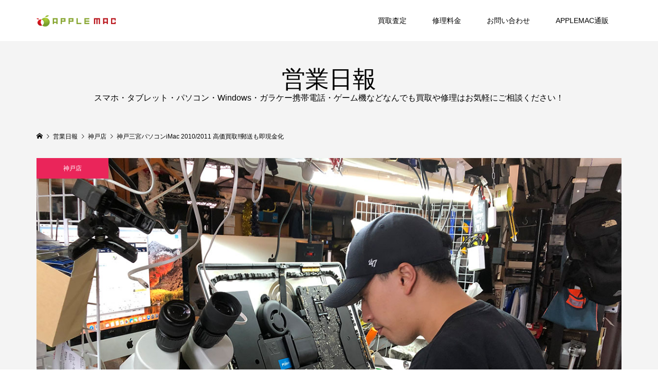

--- FILE ---
content_type: text/html; charset=UTF-8
request_url: https://applemacjp.com/imackaitori/
body_size: 30120
content:
<!DOCTYPE html>
<html dir="ltr" lang="ja" prefix="og: https://ogp.me/ns#">
<head prefix="og: http://ogp.me/ns# fb: http://ogp.me/ns/fb#">
<meta charset="UTF-8">
<meta name="description" content="iMac大型パソコンのご来店お持ち込みは一台あたり1,500円プラス買取査定の実施中！！買い取り査定の条件やサービスの期間がありますのでお気軽にご確認ください。">
<meta name="viewport" content="width=device-width">
<meta property="og:type" content="article" />
<meta property="og:url" content="https://applemacjp.com/imackaitori/">
<meta property="og:title" content="神戸三宮パソコンiMac 2010/2011 高価買取!!郵送も即現金化" />
<meta property="og:description" content="iMac大型パソコンのご来店お持ち込みは一台あたり1,500円プラス買取査定の実施中！！買い取り査定の条件やサービスの期間がありますのでお気軽にご確認ください。" />
<meta property="og:site_name" content="APPLEMAC三宮元町駅前店／スマホとパソコン買取・修理・中古販売" />
<meta property="og:image" content='https://applemacjp.com/wp-content/uploads/2020/07/imackaitorisatei_applemackobe1.jpg'>
<meta property="og:image:secure_url" content="https://applemacjp.com/wp-content/uploads/2020/07/imackaitorisatei_applemackobe1.jpg" />
<meta property="og:image:width" content="1200" />
<meta property="og:image:height" content="800" />
<meta property="fb:app_id" content="443487564346275">
<meta name="twitter:card" content="summary" />
<meta name="twitter:site" content="@APPLEMACKOBE" />
<meta name="twitter:creator" content="@APPLEMACKOBE" />
<meta name="twitter:title" content="神戸三宮パソコンiMac 2010/2011 高価買取!!郵送も即現金化" />
<meta name="twitter:description" content="iMac大型パソコンのご来店お持ち込みは一台あたり1,500円プラス買取査定の実施中！！買い取り査定の条件やサービスの期間がありますのでお気軽にご確認ください。" />
<meta name="twitter:image:src" content='https://applemacjp.com/wp-content/uploads/2020/07/imackaitorisatei_applemackobe1-300x300.jpg' />
<title>神戸三宮パソコンiMac 2010/2011 高価買取!!郵送も即現金化 | APPLEMAC三宮元町駅前店／スマホとパソコン買取・修理・中古販売</title>

		<!-- All in One SEO 4.6.1.1 - aioseo.com -->
		<meta name="description" content="iMac大型パソコンのご来店お持ち込みは一台あたり1,500円プラス買取査定の実施中！！買い取り査定の条件やサ" />
		<meta name="robots" content="max-image-preview:large" />
		<meta name="google-site-verification" content="7MHOaDS-f4cd_T7AIiOSAdJdCcEfIQS5OidkoD0GCA" />
		<meta name="msvalidate.01" content="D199FE97516D478A3AE7BB6EF9487FAC" />
		<meta name="keywords" content="imac,パソコン,中古,買取,郵送" />
		<link rel="canonical" href="https://applemacjp.com/imackaitori/" />
		<meta name="generator" content="All in One SEO (AIOSEO) 4.6.1.1" />
		<meta property="og:locale" content="ja_JP" />
		<meta property="og:site_name" content="APPLEMAC スマートフォン／マックパソコン買取・修理・中古販売" />
		<meta property="og:type" content="article" />
		<meta property="og:title" content="神戸三宮パソコンiMac 2010/2011 高価買取!!郵送も即現金化 | APPLEMAC三宮元町駅前店／スマホとパソコン買取・修理・中古販売" />
		<meta property="og:description" content="iMac大型パソコンのご来店お持ち込みは一台あたり1,500円プラス買取査定の実施中！！買い取り査定の条件やサ" />
		<meta property="og:url" content="https://applemacjp.com/imackaitori/" />
		<meta property="og:image" content="https://applemacjp.com/wp-content/uploads/2020/07/imackaitorisatei_applemackobe1.jpg" />
		<meta property="og:image:secure_url" content="https://applemacjp.com/wp-content/uploads/2020/07/imackaitorisatei_applemackobe1.jpg" />
		<meta property="og:image:width" content="1200" />
		<meta property="og:image:height" content="800" />
		<meta property="article:published_time" content="2020-07-16T01:23:59+00:00" />
		<meta property="article:modified_time" content="2020-11-05T04:05:24+00:00" />
		<meta property="article:publisher" content="https://www.facebook.com/applemacjp" />
		<meta name="twitter:card" content="summary" />
		<meta name="twitter:site" content="@APPLEMACKOBE" />
		<meta name="twitter:title" content="神戸三宮パソコンiMac 2010/2011 高価買取!!郵送も即現金化 | APPLEMAC三宮元町駅前店／スマホとパソコン買取・修理・中古販売" />
		<meta name="twitter:description" content="iMac大型パソコンのご来店お持ち込みは一台あたり1,500円プラス買取査定の実施中！！買い取り査定の条件やサ" />
		<meta name="twitter:image" content="https://applemacjp.com/wp-content/uploads/2020/07/imackaitorisatei_applemackobe1.jpg" />
		<script type="application/ld+json" class="aioseo-schema">
			{"@context":"https:\/\/schema.org","@graph":[{"@type":"Article","@id":"https:\/\/applemacjp.com\/imackaitori\/#article","name":"\u795e\u6238\u4e09\u5bae\u30d1\u30bd\u30b3\u30f3iMac 2010\/2011 \u9ad8\u4fa1\u8cb7\u53d6!!\u90f5\u9001\u3082\u5373\u73fe\u91d1\u5316 | APPLEMAC\u4e09\u5bae\u5143\u753a\u99c5\u524d\u5e97\uff0f\u30b9\u30de\u30db\u3068\u30d1\u30bd\u30b3\u30f3\u8cb7\u53d6\u30fb\u4fee\u7406\u30fb\u4e2d\u53e4\u8ca9\u58f2","headline":"\u795e\u6238\u4e09\u5bae\u30d1\u30bd\u30b3\u30f3iMac 2010\/2011 \u9ad8\u4fa1\u8cb7\u53d6!!\u90f5\u9001\u3082\u5373\u73fe\u91d1\u5316","author":{"@id":"https:\/\/applemacjp.com\/author\/applemac\/#author"},"publisher":{"@id":"https:\/\/applemacjp.com\/#organization"},"image":{"@type":"ImageObject","url":"https:\/\/applemacjp.com\/wp-content\/uploads\/2020\/07\/imackaitorisatei_applemackobe1.jpg","width":1200,"height":800,"caption":"\u795e\u6238\u4e09\u5bae\u30d1\u30bd\u30b3\u30f3iMac 2010\/2011 \u9ad8\u4fa1\u8cb7\u53d6!!\u90f5\u9001\u3082\u5373\u73fe\u91d1\u5316"},"datePublished":"2020-07-16T10:23:59+09:00","dateModified":"2020-11-05T13:05:24+09:00","inLanguage":"ja","mainEntityOfPage":{"@id":"https:\/\/applemacjp.com\/imackaitori\/#webpage"},"isPartOf":{"@id":"https:\/\/applemacjp.com\/imackaitori\/#webpage"},"articleSection":"\u795e\u6238\u5e97, iMac, \u30d1\u30bd\u30b3\u30f3, \u4e2d\u53e4, \u8cb7\u53d6, \u90f5\u9001, \u6839\u672c \u3064\u3068\u3080"},{"@type":"BreadcrumbList","@id":"https:\/\/applemacjp.com\/imackaitori\/#breadcrumblist","itemListElement":[{"@type":"ListItem","@id":"https:\/\/applemacjp.com\/#listItem","position":1,"name":"\u5bb6","item":"https:\/\/applemacjp.com\/","nextItem":"https:\/\/applemacjp.com\/imackaitori\/#listItem"},{"@type":"ListItem","@id":"https:\/\/applemacjp.com\/imackaitori\/#listItem","position":2,"name":"\u795e\u6238\u4e09\u5bae\u30d1\u30bd\u30b3\u30f3iMac 2010\/2011 \u9ad8\u4fa1\u8cb7\u53d6!!\u90f5\u9001\u3082\u5373\u73fe\u91d1\u5316","previousItem":"https:\/\/applemacjp.com\/#listItem"}]},{"@type":"Organization","@id":"https:\/\/applemacjp.com\/#organization","name":"APPLEMAC \u30b9\u30de\u30db\u3068\u30d1\u30bd\u30b3\u30f3\u8cb7\u53d6\u30fb\u4fee\u7406\u30fb\u4e2d\u53e4\u8ca9\u58f2","url":"https:\/\/applemacjp.com\/","logo":{"@type":"ImageObject","url":"https:\/\/applemacjp.com\/wp-content\/uploads\/2017\/11\/MARU_logo_insta.jpg","@id":"https:\/\/applemacjp.com\/imackaitori\/#organizationLogo","width":400,"height":400},"image":{"@id":"https:\/\/applemacjp.com\/imackaitori\/#organizationLogo"},"sameAs":["https:\/\/www.instagram.com\/applemacjpcom"],"contactPoint":{"@type":"ContactPoint","telephone":"+81786002330","contactType":"Sales"}},{"@type":"Person","@id":"https:\/\/applemacjp.com\/author\/applemac\/#author","url":"https:\/\/applemacjp.com\/author\/applemac\/","name":"\u6839\u672c \u3064\u3068\u3080"},{"@type":"WebPage","@id":"https:\/\/applemacjp.com\/imackaitori\/#webpage","url":"https:\/\/applemacjp.com\/imackaitori\/","name":"\u795e\u6238\u4e09\u5bae\u30d1\u30bd\u30b3\u30f3iMac 2010\/2011 \u9ad8\u4fa1\u8cb7\u53d6!!\u90f5\u9001\u3082\u5373\u73fe\u91d1\u5316 | APPLEMAC\u4e09\u5bae\u5143\u753a\u99c5\u524d\u5e97\uff0f\u30b9\u30de\u30db\u3068\u30d1\u30bd\u30b3\u30f3\u8cb7\u53d6\u30fb\u4fee\u7406\u30fb\u4e2d\u53e4\u8ca9\u58f2","description":"iMac\u5927\u578b\u30d1\u30bd\u30b3\u30f3\u306e\u3054\u6765\u5e97\u304a\u6301\u3061\u8fbc\u307f\u306f\u4e00\u53f0\u3042\u305f\u308a1,500\u5186\u30d7\u30e9\u30b9\u8cb7\u53d6\u67fb\u5b9a\u306e\u5b9f\u65bd\u4e2d\uff01\uff01\u8cb7\u3044\u53d6\u308a\u67fb\u5b9a\u306e\u6761\u4ef6\u3084\u30b5","inLanguage":"ja","isPartOf":{"@id":"https:\/\/applemacjp.com\/#website"},"breadcrumb":{"@id":"https:\/\/applemacjp.com\/imackaitori\/#breadcrumblist"},"author":{"@id":"https:\/\/applemacjp.com\/author\/applemac\/#author"},"creator":{"@id":"https:\/\/applemacjp.com\/author\/applemac\/#author"},"image":{"@type":"ImageObject","url":"https:\/\/applemacjp.com\/wp-content\/uploads\/2020\/07\/imackaitorisatei_applemackobe1.jpg","@id":"https:\/\/applemacjp.com\/imackaitori\/#mainImage","width":1200,"height":800,"caption":"\u795e\u6238\u4e09\u5bae\u30d1\u30bd\u30b3\u30f3iMac 2010\/2011 \u9ad8\u4fa1\u8cb7\u53d6!!\u90f5\u9001\u3082\u5373\u73fe\u91d1\u5316"},"primaryImageOfPage":{"@id":"https:\/\/applemacjp.com\/imackaitori\/#mainImage"},"datePublished":"2020-07-16T10:23:59+09:00","dateModified":"2020-11-05T13:05:24+09:00"},{"@type":"WebSite","@id":"https:\/\/applemacjp.com\/#website","url":"https:\/\/applemacjp.com\/","name":"APPLEMAC \u30b9\u30de\u30db\u3068\u30d1\u30bd\u30b3\u30f3\u8cb7\u53d6\u30fb\u4fee\u7406\u30fb\u4e2d\u53e4\u8ca9\u58f2","description":"\u30a2\u30c3\u30d7\u30eb\u30de\u30c3\u30af\u3068\u306fMacBook\u30fbWIndows\u30d1\u30bd\u30b3\u30f3\u30fbAndroid\u30fb \u30b9\u30de\u30db\u30fb\u30bf\u30d6\u30ec\u30c3\u30c8\u30fb\u30ac\u30e9\u30b1\u30fc\u306a\u3069\u96fb\u5b50\u6a5f\u5668\u306e\u4fee\u7406\/\u8cb7\u53d6\/\u4e2d\u53e4\/\u30d1\u30fc\u30c4\u90e8\u54c1\u8ca9\u58f2\u3092\u304a\u3053\u306a\u3046\u643a\u5e2f\u96fb\u8a71\u306e\u5c02\u9580\u5e97\uff01\u4fee\u7406\u30d1\u30fc\u30c4\u90e8\u54c1\u306e\u500b\u4eba\u30fb\u696d\u8005\u5378\u3057\u554f\u5c4b\u8ca9\u58f2","inLanguage":"ja","publisher":{"@id":"https:\/\/applemacjp.com\/#organization"}}]}
		</script>
		<!-- All in One SEO -->

<link rel="alternate" type="application/rss+xml" title="APPLEMAC三宮元町駅前店／スマホとパソコン買取・修理・中古販売 &raquo; 神戸三宮パソコンiMac 2010/2011 高価買取!!郵送も即現金化 のコメントのフィード" href="https://applemacjp.com/imackaitori/feed/" />
<link rel="alternate" title="oEmbed (JSON)" type="application/json+oembed" href="https://applemacjp.com/wp-json/oembed/1.0/embed?url=https%3A%2F%2Fapplemacjp.com%2Fimackaitori%2F" />
<link rel="alternate" title="oEmbed (XML)" type="text/xml+oembed" href="https://applemacjp.com/wp-json/oembed/1.0/embed?url=https%3A%2F%2Fapplemacjp.com%2Fimackaitori%2F&#038;format=xml" />
		<!-- This site uses the Google Analytics by MonsterInsights plugin v9.10.0 - Using Analytics tracking - https://www.monsterinsights.com/ -->
							<script src="//www.googletagmanager.com/gtag/js?id=G-H13QGPDZJM"  data-cfasync="false" data-wpfc-render="false" type="text/javascript" async></script>
			<script data-cfasync="false" data-wpfc-render="false" type="text/javascript">
				var mi_version = '9.10.0';
				var mi_track_user = true;
				var mi_no_track_reason = '';
								var MonsterInsightsDefaultLocations = {"page_location":"https:\/\/applemacjp.com\/imackaitori\/"};
								if ( typeof MonsterInsightsPrivacyGuardFilter === 'function' ) {
					var MonsterInsightsLocations = (typeof MonsterInsightsExcludeQuery === 'object') ? MonsterInsightsPrivacyGuardFilter( MonsterInsightsExcludeQuery ) : MonsterInsightsPrivacyGuardFilter( MonsterInsightsDefaultLocations );
				} else {
					var MonsterInsightsLocations = (typeof MonsterInsightsExcludeQuery === 'object') ? MonsterInsightsExcludeQuery : MonsterInsightsDefaultLocations;
				}

								var disableStrs = [
										'ga-disable-G-H13QGPDZJM',
									];

				/* Function to detect opted out users */
				function __gtagTrackerIsOptedOut() {
					for (var index = 0; index < disableStrs.length; index++) {
						if (document.cookie.indexOf(disableStrs[index] + '=true') > -1) {
							return true;
						}
					}

					return false;
				}

				/* Disable tracking if the opt-out cookie exists. */
				if (__gtagTrackerIsOptedOut()) {
					for (var index = 0; index < disableStrs.length; index++) {
						window[disableStrs[index]] = true;
					}
				}

				/* Opt-out function */
				function __gtagTrackerOptout() {
					for (var index = 0; index < disableStrs.length; index++) {
						document.cookie = disableStrs[index] + '=true; expires=Thu, 31 Dec 2099 23:59:59 UTC; path=/';
						window[disableStrs[index]] = true;
					}
				}

				if ('undefined' === typeof gaOptout) {
					function gaOptout() {
						__gtagTrackerOptout();
					}
				}
								window.dataLayer = window.dataLayer || [];

				window.MonsterInsightsDualTracker = {
					helpers: {},
					trackers: {},
				};
				if (mi_track_user) {
					function __gtagDataLayer() {
						dataLayer.push(arguments);
					}

					function __gtagTracker(type, name, parameters) {
						if (!parameters) {
							parameters = {};
						}

						if (parameters.send_to) {
							__gtagDataLayer.apply(null, arguments);
							return;
						}

						if (type === 'event') {
														parameters.send_to = monsterinsights_frontend.v4_id;
							var hookName = name;
							if (typeof parameters['event_category'] !== 'undefined') {
								hookName = parameters['event_category'] + ':' + name;
							}

							if (typeof MonsterInsightsDualTracker.trackers[hookName] !== 'undefined') {
								MonsterInsightsDualTracker.trackers[hookName](parameters);
							} else {
								__gtagDataLayer('event', name, parameters);
							}
							
						} else {
							__gtagDataLayer.apply(null, arguments);
						}
					}

					__gtagTracker('js', new Date());
					__gtagTracker('set', {
						'developer_id.dZGIzZG': true,
											});
					if ( MonsterInsightsLocations.page_location ) {
						__gtagTracker('set', MonsterInsightsLocations);
					}
										__gtagTracker('config', 'G-H13QGPDZJM', {"forceSSL":"true","link_attribution":"true"} );
										window.gtag = __gtagTracker;										(function () {
						/* https://developers.google.com/analytics/devguides/collection/analyticsjs/ */
						/* ga and __gaTracker compatibility shim. */
						var noopfn = function () {
							return null;
						};
						var newtracker = function () {
							return new Tracker();
						};
						var Tracker = function () {
							return null;
						};
						var p = Tracker.prototype;
						p.get = noopfn;
						p.set = noopfn;
						p.send = function () {
							var args = Array.prototype.slice.call(arguments);
							args.unshift('send');
							__gaTracker.apply(null, args);
						};
						var __gaTracker = function () {
							var len = arguments.length;
							if (len === 0) {
								return;
							}
							var f = arguments[len - 1];
							if (typeof f !== 'object' || f === null || typeof f.hitCallback !== 'function') {
								if ('send' === arguments[0]) {
									var hitConverted, hitObject = false, action;
									if ('event' === arguments[1]) {
										if ('undefined' !== typeof arguments[3]) {
											hitObject = {
												'eventAction': arguments[3],
												'eventCategory': arguments[2],
												'eventLabel': arguments[4],
												'value': arguments[5] ? arguments[5] : 1,
											}
										}
									}
									if ('pageview' === arguments[1]) {
										if ('undefined' !== typeof arguments[2]) {
											hitObject = {
												'eventAction': 'page_view',
												'page_path': arguments[2],
											}
										}
									}
									if (typeof arguments[2] === 'object') {
										hitObject = arguments[2];
									}
									if (typeof arguments[5] === 'object') {
										Object.assign(hitObject, arguments[5]);
									}
									if ('undefined' !== typeof arguments[1].hitType) {
										hitObject = arguments[1];
										if ('pageview' === hitObject.hitType) {
											hitObject.eventAction = 'page_view';
										}
									}
									if (hitObject) {
										action = 'timing' === arguments[1].hitType ? 'timing_complete' : hitObject.eventAction;
										hitConverted = mapArgs(hitObject);
										__gtagTracker('event', action, hitConverted);
									}
								}
								return;
							}

							function mapArgs(args) {
								var arg, hit = {};
								var gaMap = {
									'eventCategory': 'event_category',
									'eventAction': 'event_action',
									'eventLabel': 'event_label',
									'eventValue': 'event_value',
									'nonInteraction': 'non_interaction',
									'timingCategory': 'event_category',
									'timingVar': 'name',
									'timingValue': 'value',
									'timingLabel': 'event_label',
									'page': 'page_path',
									'location': 'page_location',
									'title': 'page_title',
									'referrer' : 'page_referrer',
								};
								for (arg in args) {
																		if (!(!args.hasOwnProperty(arg) || !gaMap.hasOwnProperty(arg))) {
										hit[gaMap[arg]] = args[arg];
									} else {
										hit[arg] = args[arg];
									}
								}
								return hit;
							}

							try {
								f.hitCallback();
							} catch (ex) {
							}
						};
						__gaTracker.create = newtracker;
						__gaTracker.getByName = newtracker;
						__gaTracker.getAll = function () {
							return [];
						};
						__gaTracker.remove = noopfn;
						__gaTracker.loaded = true;
						window['__gaTracker'] = __gaTracker;
					})();
									} else {
										console.log("");
					(function () {
						function __gtagTracker() {
							return null;
						}

						window['__gtagTracker'] = __gtagTracker;
						window['gtag'] = __gtagTracker;
					})();
									}
			</script>
							<!-- / Google Analytics by MonsterInsights -->
		<style id='wp-img-auto-sizes-contain-inline-css' type='text/css'>
img:is([sizes=auto i],[sizes^="auto," i]){contain-intrinsic-size:3000px 1500px}
/*# sourceURL=wp-img-auto-sizes-contain-inline-css */
</style>
<style id='wp-emoji-styles-inline-css' type='text/css'>

	img.wp-smiley, img.emoji {
		display: inline !important;
		border: none !important;
		box-shadow: none !important;
		height: 1em !important;
		width: 1em !important;
		margin: 0 0.07em !important;
		vertical-align: -0.1em !important;
		background: none !important;
		padding: 0 !important;
	}
/*# sourceURL=wp-emoji-styles-inline-css */
</style>
<style id='wp-block-library-inline-css' type='text/css'>
:root{--wp-block-synced-color:#7a00df;--wp-block-synced-color--rgb:122,0,223;--wp-bound-block-color:var(--wp-block-synced-color);--wp-editor-canvas-background:#ddd;--wp-admin-theme-color:#007cba;--wp-admin-theme-color--rgb:0,124,186;--wp-admin-theme-color-darker-10:#006ba1;--wp-admin-theme-color-darker-10--rgb:0,107,160.5;--wp-admin-theme-color-darker-20:#005a87;--wp-admin-theme-color-darker-20--rgb:0,90,135;--wp-admin-border-width-focus:2px}@media (min-resolution:192dpi){:root{--wp-admin-border-width-focus:1.5px}}.wp-element-button{cursor:pointer}:root .has-very-light-gray-background-color{background-color:#eee}:root .has-very-dark-gray-background-color{background-color:#313131}:root .has-very-light-gray-color{color:#eee}:root .has-very-dark-gray-color{color:#313131}:root .has-vivid-green-cyan-to-vivid-cyan-blue-gradient-background{background:linear-gradient(135deg,#00d084,#0693e3)}:root .has-purple-crush-gradient-background{background:linear-gradient(135deg,#34e2e4,#4721fb 50%,#ab1dfe)}:root .has-hazy-dawn-gradient-background{background:linear-gradient(135deg,#faaca8,#dad0ec)}:root .has-subdued-olive-gradient-background{background:linear-gradient(135deg,#fafae1,#67a671)}:root .has-atomic-cream-gradient-background{background:linear-gradient(135deg,#fdd79a,#004a59)}:root .has-nightshade-gradient-background{background:linear-gradient(135deg,#330968,#31cdcf)}:root .has-midnight-gradient-background{background:linear-gradient(135deg,#020381,#2874fc)}:root{--wp--preset--font-size--normal:16px;--wp--preset--font-size--huge:42px}.has-regular-font-size{font-size:1em}.has-larger-font-size{font-size:2.625em}.has-normal-font-size{font-size:var(--wp--preset--font-size--normal)}.has-huge-font-size{font-size:var(--wp--preset--font-size--huge)}.has-text-align-center{text-align:center}.has-text-align-left{text-align:left}.has-text-align-right{text-align:right}.has-fit-text{white-space:nowrap!important}#end-resizable-editor-section{display:none}.aligncenter{clear:both}.items-justified-left{justify-content:flex-start}.items-justified-center{justify-content:center}.items-justified-right{justify-content:flex-end}.items-justified-space-between{justify-content:space-between}.screen-reader-text{border:0;clip-path:inset(50%);height:1px;margin:-1px;overflow:hidden;padding:0;position:absolute;width:1px;word-wrap:normal!important}.screen-reader-text:focus{background-color:#ddd;clip-path:none;color:#444;display:block;font-size:1em;height:auto;left:5px;line-height:normal;padding:15px 23px 14px;text-decoration:none;top:5px;width:auto;z-index:100000}html :where(.has-border-color){border-style:solid}html :where([style*=border-top-color]){border-top-style:solid}html :where([style*=border-right-color]){border-right-style:solid}html :where([style*=border-bottom-color]){border-bottom-style:solid}html :where([style*=border-left-color]){border-left-style:solid}html :where([style*=border-width]){border-style:solid}html :where([style*=border-top-width]){border-top-style:solid}html :where([style*=border-right-width]){border-right-style:solid}html :where([style*=border-bottom-width]){border-bottom-style:solid}html :where([style*=border-left-width]){border-left-style:solid}html :where(img[class*=wp-image-]){height:auto;max-width:100%}:where(figure){margin:0 0 1em}html :where(.is-position-sticky){--wp-admin--admin-bar--position-offset:var(--wp-admin--admin-bar--height,0px)}@media screen and (max-width:600px){html :where(.is-position-sticky){--wp-admin--admin-bar--position-offset:0px}}

/*# sourceURL=wp-block-library-inline-css */
</style><style id='global-styles-inline-css' type='text/css'>
:root{--wp--preset--aspect-ratio--square: 1;--wp--preset--aspect-ratio--4-3: 4/3;--wp--preset--aspect-ratio--3-4: 3/4;--wp--preset--aspect-ratio--3-2: 3/2;--wp--preset--aspect-ratio--2-3: 2/3;--wp--preset--aspect-ratio--16-9: 16/9;--wp--preset--aspect-ratio--9-16: 9/16;--wp--preset--color--black: #000000;--wp--preset--color--cyan-bluish-gray: #abb8c3;--wp--preset--color--white: #ffffff;--wp--preset--color--pale-pink: #f78da7;--wp--preset--color--vivid-red: #cf2e2e;--wp--preset--color--luminous-vivid-orange: #ff6900;--wp--preset--color--luminous-vivid-amber: #fcb900;--wp--preset--color--light-green-cyan: #7bdcb5;--wp--preset--color--vivid-green-cyan: #00d084;--wp--preset--color--pale-cyan-blue: #8ed1fc;--wp--preset--color--vivid-cyan-blue: #0693e3;--wp--preset--color--vivid-purple: #9b51e0;--wp--preset--gradient--vivid-cyan-blue-to-vivid-purple: linear-gradient(135deg,rgb(6,147,227) 0%,rgb(155,81,224) 100%);--wp--preset--gradient--light-green-cyan-to-vivid-green-cyan: linear-gradient(135deg,rgb(122,220,180) 0%,rgb(0,208,130) 100%);--wp--preset--gradient--luminous-vivid-amber-to-luminous-vivid-orange: linear-gradient(135deg,rgb(252,185,0) 0%,rgb(255,105,0) 100%);--wp--preset--gradient--luminous-vivid-orange-to-vivid-red: linear-gradient(135deg,rgb(255,105,0) 0%,rgb(207,46,46) 100%);--wp--preset--gradient--very-light-gray-to-cyan-bluish-gray: linear-gradient(135deg,rgb(238,238,238) 0%,rgb(169,184,195) 100%);--wp--preset--gradient--cool-to-warm-spectrum: linear-gradient(135deg,rgb(74,234,220) 0%,rgb(151,120,209) 20%,rgb(207,42,186) 40%,rgb(238,44,130) 60%,rgb(251,105,98) 80%,rgb(254,248,76) 100%);--wp--preset--gradient--blush-light-purple: linear-gradient(135deg,rgb(255,206,236) 0%,rgb(152,150,240) 100%);--wp--preset--gradient--blush-bordeaux: linear-gradient(135deg,rgb(254,205,165) 0%,rgb(254,45,45) 50%,rgb(107,0,62) 100%);--wp--preset--gradient--luminous-dusk: linear-gradient(135deg,rgb(255,203,112) 0%,rgb(199,81,192) 50%,rgb(65,88,208) 100%);--wp--preset--gradient--pale-ocean: linear-gradient(135deg,rgb(255,245,203) 0%,rgb(182,227,212) 50%,rgb(51,167,181) 100%);--wp--preset--gradient--electric-grass: linear-gradient(135deg,rgb(202,248,128) 0%,rgb(113,206,126) 100%);--wp--preset--gradient--midnight: linear-gradient(135deg,rgb(2,3,129) 0%,rgb(40,116,252) 100%);--wp--preset--font-size--small: 13px;--wp--preset--font-size--medium: 20px;--wp--preset--font-size--large: 36px;--wp--preset--font-size--x-large: 42px;--wp--preset--spacing--20: 0.44rem;--wp--preset--spacing--30: 0.67rem;--wp--preset--spacing--40: 1rem;--wp--preset--spacing--50: 1.5rem;--wp--preset--spacing--60: 2.25rem;--wp--preset--spacing--70: 3.38rem;--wp--preset--spacing--80: 5.06rem;--wp--preset--shadow--natural: 6px 6px 9px rgba(0, 0, 0, 0.2);--wp--preset--shadow--deep: 12px 12px 50px rgba(0, 0, 0, 0.4);--wp--preset--shadow--sharp: 6px 6px 0px rgba(0, 0, 0, 0.2);--wp--preset--shadow--outlined: 6px 6px 0px -3px rgb(255, 255, 255), 6px 6px rgb(0, 0, 0);--wp--preset--shadow--crisp: 6px 6px 0px rgb(0, 0, 0);}:where(.is-layout-flex){gap: 0.5em;}:where(.is-layout-grid){gap: 0.5em;}body .is-layout-flex{display: flex;}.is-layout-flex{flex-wrap: wrap;align-items: center;}.is-layout-flex > :is(*, div){margin: 0;}body .is-layout-grid{display: grid;}.is-layout-grid > :is(*, div){margin: 0;}:where(.wp-block-columns.is-layout-flex){gap: 2em;}:where(.wp-block-columns.is-layout-grid){gap: 2em;}:where(.wp-block-post-template.is-layout-flex){gap: 1.25em;}:where(.wp-block-post-template.is-layout-grid){gap: 1.25em;}.has-black-color{color: var(--wp--preset--color--black) !important;}.has-cyan-bluish-gray-color{color: var(--wp--preset--color--cyan-bluish-gray) !important;}.has-white-color{color: var(--wp--preset--color--white) !important;}.has-pale-pink-color{color: var(--wp--preset--color--pale-pink) !important;}.has-vivid-red-color{color: var(--wp--preset--color--vivid-red) !important;}.has-luminous-vivid-orange-color{color: var(--wp--preset--color--luminous-vivid-orange) !important;}.has-luminous-vivid-amber-color{color: var(--wp--preset--color--luminous-vivid-amber) !important;}.has-light-green-cyan-color{color: var(--wp--preset--color--light-green-cyan) !important;}.has-vivid-green-cyan-color{color: var(--wp--preset--color--vivid-green-cyan) !important;}.has-pale-cyan-blue-color{color: var(--wp--preset--color--pale-cyan-blue) !important;}.has-vivid-cyan-blue-color{color: var(--wp--preset--color--vivid-cyan-blue) !important;}.has-vivid-purple-color{color: var(--wp--preset--color--vivid-purple) !important;}.has-black-background-color{background-color: var(--wp--preset--color--black) !important;}.has-cyan-bluish-gray-background-color{background-color: var(--wp--preset--color--cyan-bluish-gray) !important;}.has-white-background-color{background-color: var(--wp--preset--color--white) !important;}.has-pale-pink-background-color{background-color: var(--wp--preset--color--pale-pink) !important;}.has-vivid-red-background-color{background-color: var(--wp--preset--color--vivid-red) !important;}.has-luminous-vivid-orange-background-color{background-color: var(--wp--preset--color--luminous-vivid-orange) !important;}.has-luminous-vivid-amber-background-color{background-color: var(--wp--preset--color--luminous-vivid-amber) !important;}.has-light-green-cyan-background-color{background-color: var(--wp--preset--color--light-green-cyan) !important;}.has-vivid-green-cyan-background-color{background-color: var(--wp--preset--color--vivid-green-cyan) !important;}.has-pale-cyan-blue-background-color{background-color: var(--wp--preset--color--pale-cyan-blue) !important;}.has-vivid-cyan-blue-background-color{background-color: var(--wp--preset--color--vivid-cyan-blue) !important;}.has-vivid-purple-background-color{background-color: var(--wp--preset--color--vivid-purple) !important;}.has-black-border-color{border-color: var(--wp--preset--color--black) !important;}.has-cyan-bluish-gray-border-color{border-color: var(--wp--preset--color--cyan-bluish-gray) !important;}.has-white-border-color{border-color: var(--wp--preset--color--white) !important;}.has-pale-pink-border-color{border-color: var(--wp--preset--color--pale-pink) !important;}.has-vivid-red-border-color{border-color: var(--wp--preset--color--vivid-red) !important;}.has-luminous-vivid-orange-border-color{border-color: var(--wp--preset--color--luminous-vivid-orange) !important;}.has-luminous-vivid-amber-border-color{border-color: var(--wp--preset--color--luminous-vivid-amber) !important;}.has-light-green-cyan-border-color{border-color: var(--wp--preset--color--light-green-cyan) !important;}.has-vivid-green-cyan-border-color{border-color: var(--wp--preset--color--vivid-green-cyan) !important;}.has-pale-cyan-blue-border-color{border-color: var(--wp--preset--color--pale-cyan-blue) !important;}.has-vivid-cyan-blue-border-color{border-color: var(--wp--preset--color--vivid-cyan-blue) !important;}.has-vivid-purple-border-color{border-color: var(--wp--preset--color--vivid-purple) !important;}.has-vivid-cyan-blue-to-vivid-purple-gradient-background{background: var(--wp--preset--gradient--vivid-cyan-blue-to-vivid-purple) !important;}.has-light-green-cyan-to-vivid-green-cyan-gradient-background{background: var(--wp--preset--gradient--light-green-cyan-to-vivid-green-cyan) !important;}.has-luminous-vivid-amber-to-luminous-vivid-orange-gradient-background{background: var(--wp--preset--gradient--luminous-vivid-amber-to-luminous-vivid-orange) !important;}.has-luminous-vivid-orange-to-vivid-red-gradient-background{background: var(--wp--preset--gradient--luminous-vivid-orange-to-vivid-red) !important;}.has-very-light-gray-to-cyan-bluish-gray-gradient-background{background: var(--wp--preset--gradient--very-light-gray-to-cyan-bluish-gray) !important;}.has-cool-to-warm-spectrum-gradient-background{background: var(--wp--preset--gradient--cool-to-warm-spectrum) !important;}.has-blush-light-purple-gradient-background{background: var(--wp--preset--gradient--blush-light-purple) !important;}.has-blush-bordeaux-gradient-background{background: var(--wp--preset--gradient--blush-bordeaux) !important;}.has-luminous-dusk-gradient-background{background: var(--wp--preset--gradient--luminous-dusk) !important;}.has-pale-ocean-gradient-background{background: var(--wp--preset--gradient--pale-ocean) !important;}.has-electric-grass-gradient-background{background: var(--wp--preset--gradient--electric-grass) !important;}.has-midnight-gradient-background{background: var(--wp--preset--gradient--midnight) !important;}.has-small-font-size{font-size: var(--wp--preset--font-size--small) !important;}.has-medium-font-size{font-size: var(--wp--preset--font-size--medium) !important;}.has-large-font-size{font-size: var(--wp--preset--font-size--large) !important;}.has-x-large-font-size{font-size: var(--wp--preset--font-size--x-large) !important;}
/*# sourceURL=global-styles-inline-css */
</style>

<style id='classic-theme-styles-inline-css' type='text/css'>
/*! This file is auto-generated */
.wp-block-button__link{color:#fff;background-color:#32373c;border-radius:9999px;box-shadow:none;text-decoration:none;padding:calc(.667em + 2px) calc(1.333em + 2px);font-size:1.125em}.wp-block-file__button{background:#32373c;color:#fff;text-decoration:none}
/*# sourceURL=/wp-includes/css/classic-themes.min.css */
</style>
<link rel='stylesheet' id='famous-style-css' href='https://applemacjp.com/wp-content/themes/famous_tcd064/style.css?ver=1.4' type='text/css' media='all' />
<link rel='stylesheet' id='wpdreams-ajaxsearchpro-instances-css' href='https://applemacjp.com/wp-content/uploads/asp_upload/style.instances-ho-is-po-no-da-au.css?ver=1mQjDO' type='text/css' media='all' />
<script type="text/javascript" src="https://applemacjp.com/wp-content/plugins/google-analytics-for-wordpress/assets/js/frontend-gtag.min.js?ver=9.10.0" id="monsterinsights-frontend-script-js" async="async" data-wp-strategy="async"></script>
<script data-cfasync="false" data-wpfc-render="false" type="text/javascript" id='monsterinsights-frontend-script-js-extra'>/* <![CDATA[ */
var monsterinsights_frontend = {"js_events_tracking":"true","download_extensions":"doc,pdf,ppt,zip,xls,docx,pptx,xlsx","inbound_paths":"[{\"path\":\"\\\/go\\\/\",\"label\":\"affiliate\"},{\"path\":\"\\\/recommend\\\/\",\"label\":\"affiliate\"}]","home_url":"https:\/\/applemacjp.com","hash_tracking":"false","v4_id":"G-H13QGPDZJM"};/* ]]> */
</script>
<script type="text/javascript" src="https://applemacjp.com/wp-includes/js/jquery/jquery.min.js?ver=3.7.1" id="jquery-core-js"></script>
<script type="text/javascript" src="https://applemacjp.com/wp-includes/js/jquery/jquery-migrate.min.js?ver=3.4.1" id="jquery-migrate-js"></script>
<link rel="https://api.w.org/" href="https://applemacjp.com/wp-json/" /><link rel="alternate" title="JSON" type="application/json" href="https://applemacjp.com/wp-json/wp/v2/posts/16051" /><link rel="EditURI" type="application/rsd+xml" title="RSD" href="https://applemacjp.com/xmlrpc.php?rsd" />
<meta name="generator" content="WordPress 6.9" />
<link rel='shortlink' href='https://applemacjp.com/?p=16051' />
<style>
.p-button:hover, .p-category-item:hover, .p-entry-works__pager .p-pager__item a:hover, .c-comment__form-submit:hover, c-comment__password-protected, .c-pw__btn--register, .c-pw__btn { background-color: #168eff; }
.c-comment__tab-item.is-active a, .c-comment__tab-item a:hover, .c-comment__tab-item.is-active p { background-color: #168eff; border-color: #168eff; }
.c-comment__tab-item.is-active a:after, .c-comment__tab-item.is-active p:after { border-top-color: #168eff; }
.p-breadcrumb__item a:hover, .p-social-nav a:hover, .p-gallery-modal__button:hover, .p-modal-cta__close:hover, .p-index-archive__item-category:hover, .p-widget-categories .toggle-children:hover, .p-widget .searchform #searchsubmit:hover, .p-widget-search .p-widget-search__submit:hover, .slick-arrow:hover { color: #ea255a; }
.p-button, .p-pagetop a, .p-category-item, .p-page-links > span, .p-pager__item .current, .p-page-links a:hover, .p-pager__item a:hover, .p-works-gallery__filter-item.is-active span, .slick-dots li.slick-active button, .slick-dots li:hover button { background-color: #ea255a; }
.p-headline, .p-widget__title { border-color: #ea255a; }
a:hover, .p-entry__body a:hover, .p-author__box a:hover, a:hover .p-article__title, .p-entry-nav a:hover, .p-works-gallery__filter-item:hover span, .p-entry__body .pb_simple_table a:hover { color: #999999; }
.p-pagetop a:hover { background-color: #999999; }
.p-entry__body a { color: #660000; }
body, input, textarea { font-family: "Segoe UI", Verdana, "游ゴシック", YuGothic, "Hiragino Kaku Gothic ProN", Meiryo, sans-serif; }
.p-logo, .p-page-header__title, .p-entry-works__title, .p-modal-cta__catch, .p-header-content__catch, .p-header-content__desc, .p-cb__item-headline, .p-index-about__image-label {
font-family: "Times New Roman", "游明朝", "Yu Mincho", "游明朝体", "YuMincho", "ヒラギノ明朝 Pro W3", "Hiragino Mincho Pro", "HiraMinProN-W3", "HGS明朝E", "ＭＳ Ｐ明朝", "MS PMincho", serif;
font-weight: 500;
}
@-webkit-keyframes loading-square-loader {
	0% { box-shadow: 16px -8px rgba(153, 153, 153, 0), 32px 0 rgba(153, 153, 153, 0), 0 -16px rgba(153, 153, 153, 0), 16px -16px rgba(153, 153, 153, 0), 32px -16px rgba(153, 153, 153, 0), 0 -32px rgba(153, 153, 153, 0), 16px -32px rgba(153, 153, 153, 0), 32px -32px rgba(242, 205, 123, 0); }
	5% { box-shadow: 16px -8px rgba(153, 153, 153, 0), 32px 0 rgba(153, 153, 153, 0), 0 -16px rgba(153, 153, 153, 0), 16px -16px rgba(153, 153, 153, 0), 32px -16px rgba(153, 153, 153, 0), 0 -32px rgba(153, 153, 153, 0), 16px -32px rgba(153, 153, 153, 0), 32px -32px rgba(242, 205, 123, 0); }
	10% { box-shadow: 16px 0 rgba(153, 153, 153, 1), 32px -8px rgba(153, 153, 153, 0), 0 -16px rgba(153, 153, 153, 0), 16px -16px rgba(153, 153, 153, 0), 32px -16px rgba(153, 153, 153, 0), 0 -32px rgba(153, 153, 153, 0), 16px -32px rgba(153, 153, 153, 0), 32px -32px rgba(242, 205, 123, 0); }
	15% { box-shadow: 16px 0 rgba(153, 153, 153, 1), 32px 0 rgba(153, 153, 153, 1), 0 -24px rgba(153, 153, 153, 0), 16px -16px rgba(153, 153, 153, 0), 32px -16px rgba(153, 153, 153, 0), 0 -32px rgba(153, 153, 153, 0), 16px -32px rgba(153, 153, 153, 0), 32px -32px rgba(242, 205, 123, 0); }
	20% { box-shadow: 16px 0 rgba(153, 153, 153, 1), 32px 0 rgba(153, 153, 153, 1), 0 -16px rgba(153, 153, 153, 1), 16px -24px rgba(153, 153, 153, 0), 32px -16px rgba(153, 153, 153, 0), 0 -32px rgba(153, 153, 153, 0), 16px -32px rgba(153, 153, 153, 0), 32px -32px rgba(242, 205, 123, 0); }
	25% { box-shadow: 16px 0 rgba(153, 153, 153, 1), 32px 0 rgba(153, 153, 153, 1), 0 -16px rgba(153, 153, 153, 1), 16px -16px rgba(153, 153, 153, 1), 32px -24px rgba(153, 153, 153, 0), 0 -32px rgba(153, 153, 153, 0), 16px -32px rgba(153, 153, 153, 0), 32px -32px rgba(242, 205, 123, 0); }
	30% { box-shadow: 16px 0 rgba(153, 153, 153, 1), 32px 0 rgba(153, 153, 153, 1), 0 -16px rgba(153, 153, 153, 1), 16px -16px rgba(153, 153, 153, 1), 32px -16px rgba(153, 153, 153, 1), 0 -50px rgba(153, 153, 153, 0), 16px -32px rgba(153, 153, 153, 0), 32px -32px rgba(242, 205, 123, 0); }
	35% { box-shadow: 16px 0 rgba(153, 153, 153, 1), 32px 0 rgba(153, 153, 153, 1), 0 -16px rgba(153, 153, 153, 1), 16px -16px rgba(153, 153, 153, 1), 32px -16px rgba(153, 153, 153, 1), 0 -32px rgba(153, 153, 153, 1), 16px -50px rgba(153, 153, 153, 0), 32px -32px rgba(242, 205, 123, 0); }
	40% { box-shadow: 16px 0 rgba(153, 153, 153, 1), 32px 0 rgba(153, 153, 153, 1), 0 -16px rgba(153, 153, 153, 1), 16px -16px rgba(153, 153, 153, 1), 32px -16px rgba(153, 153, 153, 1), 0 -32px rgba(153, 153, 153, 1), 16px -32px rgba(153, 153, 153, 1), 32px -50px rgba(242, 205, 123, 0); }
	45%, 55% { box-shadow: 16px 0 rgba(153, 153, 153, 1), 32px 0 rgba(153, 153, 153, 1), 0 -16px rgba(153, 153, 153, 1), 16px -16px rgba(153, 153, 153, 1), 32px -16px rgba(153, 153, 153, 1), 0 -32px rgba(153, 153, 153, 1), 16px -32px rgba(153, 153, 153, 1), 32px -32px rgba(0, 0, 0, 1); }
	60% { box-shadow: 16px 8px rgba(153, 153, 153, 0), 32px 0 rgba(153, 153, 153, 1), 0 -16px rgba(153, 153, 153, 1), 16px -16px rgba(153, 153, 153, 1), 32px -16px rgba(153, 153, 153, 1), 0 -32px rgba(153, 153, 153, 1), 16px -32px rgba(153, 153, 153, 1), 32px -32px rgba(0, 0, 0, 1); }
	65% { box-shadow: 16px 8px rgba(153, 153, 153, 0), 32px 8px rgba(153, 153, 153, 0), 0 -16px rgba(153, 153, 153, 1), 16px -16px rgba(153, 153, 153, 1), 32px -16px rgba(153, 153, 153, 1), 0 -32px rgba(153, 153, 153, 1), 16px -32px rgba(153, 153, 153, 1), 32px -32px rgba(0, 0, 0, 1); }
	70% { box-shadow: 16px 8px rgba(153, 153, 153, 0), 32px 8px rgba(153, 153, 153, 0), 0 -8px rgba(153, 153, 153, 0), 16px -16px rgba(153, 153, 153, 1), 32px -16px rgba(153, 153, 153, 1), 0 -32px rgba(153, 153, 153, 1), 16px -32px rgba(153, 153, 153, 1), 32px -32px rgba(0, 0, 0, 1); }
	75% { box-shadow: 16px 8px rgba(153, 153, 153, 0), 32px 8px rgba(153, 153, 153, 0), 0 -8px rgba(153, 153, 153, 0), 16px -8px rgba(153, 153, 153, 0), 32px -16px rgba(153, 153, 153, 1), 0 -32px rgba(153, 153, 153, 1), 16px -32px rgba(153, 153, 153, 1), 32px -32px rgba(0, 0, 0, 1); }
	80% { box-shadow: 16px 8px rgba(153, 153, 153, 0), 32px 8px rgba(153, 153, 153, 0), 0 -8px rgba(153, 153, 153, 0), 16px -8px rgba(153, 153, 153, 0), 32px -8px rgba(153, 153, 153, 0), 0 -32px rgba(153, 153, 153, 1), 16px -32px rgba(153, 153, 153, 1), 32px -32px rgba(0, 0, 0, 1); }
	85% { box-shadow: 16px 8px rgba(153, 153, 153, 0), 32px 8px rgba(153, 153, 153, 0), 0 -8px rgba(153, 153, 153, 0), 16px -8px rgba(153, 153, 153, 0), 32px -8px rgba(153, 153, 153, 0), 0 -24px rgba(153, 153, 153, 0), 16px -32px rgba(153, 153, 153, 1), 32px -32px rgba(0, 0, 0, 1); }
	90% { box-shadow: 16px 8px rgba(153, 153, 153, 0), 32px 8px rgba(153, 153, 153, 0), 0 -8px rgba(153, 153, 153, 0), 16px -8px rgba(153, 153, 153, 0), 32px -8px rgba(153, 153, 153, 0), 0 -24px rgba(153, 153, 153, 0), 16px -24px rgba(153, 153, 153, 0), 32px -32px rgba(0, 0, 0, 1); }
	95%, 100% { box-shadow: 16px 8px rgba(153, 153, 153, 0), 32px 8px rgba(153, 153, 153, 0), 0 -8px rgba(153, 153, 153, 0), 16px -8px rgba(153, 153, 153, 0), 32px -8px rgba(153, 153, 153, 0), 0 -24px rgba(153, 153, 153, 0), 16px -24px rgba(153, 153, 153, 0), 32px -24px rgba(0, 0, 0, 0); }
}
@keyframes loading-square-loader {
	0% { box-shadow: 16px -8px rgba(153, 153, 153, 0), 32px 0 rgba(153, 153, 153, 0), 0 -16px rgba(153, 153, 153, 0), 16px -16px rgba(153, 153, 153, 0), 32px -16px rgba(153, 153, 153, 0), 0 -32px rgba(153, 153, 153, 0), 16px -32px rgba(153, 153, 153, 0), 32px -32px rgba(242, 205, 123, 0); }
	5% { box-shadow: 16px -8px rgba(153, 153, 153, 0), 32px 0 rgba(153, 153, 153, 0), 0 -16px rgba(153, 153, 153, 0), 16px -16px rgba(153, 153, 153, 0), 32px -16px rgba(153, 153, 153, 0), 0 -32px rgba(153, 153, 153, 0), 16px -32px rgba(153, 153, 153, 0), 32px -32px rgba(242, 205, 123, 0); }
	10% { box-shadow: 16px 0 rgba(153, 153, 153, 1), 32px -8px rgba(153, 153, 153, 0), 0 -16px rgba(153, 153, 153, 0), 16px -16px rgba(153, 153, 153, 0), 32px -16px rgba(153, 153, 153, 0), 0 -32px rgba(153, 153, 153, 0), 16px -32px rgba(153, 153, 153, 0), 32px -32px rgba(242, 205, 123, 0); }
	15% { box-shadow: 16px 0 rgba(153, 153, 153, 1), 32px 0 rgba(153, 153, 153, 1), 0 -24px rgba(153, 153, 153, 0), 16px -16px rgba(153, 153, 153, 0), 32px -16px rgba(153, 153, 153, 0), 0 -32px rgba(153, 153, 153, 0), 16px -32px rgba(153, 153, 153, 0), 32px -32px rgba(242, 205, 123, 0); }
	20% { box-shadow: 16px 0 rgba(153, 153, 153, 1), 32px 0 rgba(153, 153, 153, 1), 0 -16px rgba(153, 153, 153, 1), 16px -24px rgba(153, 153, 153, 0), 32px -16px rgba(153, 153, 153, 0), 0 -32px rgba(153, 153, 153, 0), 16px -32px rgba(153, 153, 153, 0), 32px -32px rgba(242, 205, 123, 0); }
	25% { box-shadow: 16px 0 rgba(153, 153, 153, 1), 32px 0 rgba(153, 153, 153, 1), 0 -16px rgba(153, 153, 153, 1), 16px -16px rgba(153, 153, 153, 1), 32px -24px rgba(153, 153, 153, 0), 0 -32px rgba(153, 153, 153, 0), 16px -32px rgba(153, 153, 153, 0), 32px -32px rgba(242, 205, 123, 0); }
	30% { box-shadow: 16px 0 rgba(153, 153, 153, 1), 32px 0 rgba(153, 153, 153, 1), 0 -16px rgba(153, 153, 153, 1), 16px -16px rgba(153, 153, 153, 1), 32px -16px rgba(153, 153, 153, 1), 0 -50px rgba(153, 153, 153, 0), 16px -32px rgba(153, 153, 153, 0), 32px -32px rgba(242, 205, 123, 0); }
	35% { box-shadow: 16px 0 rgba(153, 153, 153, 1), 32px 0 rgba(153, 153, 153, 1), 0 -16px rgba(153, 153, 153, 1), 16px -16px rgba(153, 153, 153, 1), 32px -16px rgba(153, 153, 153, 1), 0 -32px rgba(153, 153, 153, 1), 16px -50px rgba(153, 153, 153, 0), 32px -32px rgba(242, 205, 123, 0); }
	40% { box-shadow: 16px 0 rgba(153, 153, 153, 1), 32px 0 rgba(153, 153, 153, 1), 0 -16px rgba(153, 153, 153, 1), 16px -16px rgba(153, 153, 153, 1), 32px -16px rgba(153, 153, 153, 1), 0 -32px rgba(153, 153, 153, 1), 16px -32px rgba(153, 153, 153, 1), 32px -50px rgba(242, 205, 123, 0); }
	45%, 55% { box-shadow: 16px 0 rgba(153, 153, 153, 1), 32px 0 rgba(153, 153, 153, 1), 0 -16px rgba(153, 153, 153, 1), 16px -16px rgba(153, 153, 153, 1), 32px -16px rgba(153, 153, 153, 1), 0 -32px rgba(153, 153, 153, 1), 16px -32px rgba(153, 153, 153, 1), 32px -32px rgba(0, 0, 0, 1); }
	60% { box-shadow: 16px 8px rgba(153, 153, 153, 0), 32px 0 rgba(153, 153, 153, 1), 0 -16px rgba(153, 153, 153, 1), 16px -16px rgba(153, 153, 153, 1), 32px -16px rgba(153, 153, 153, 1), 0 -32px rgba(153, 153, 153, 1), 16px -32px rgba(153, 153, 153, 1), 32px -32px rgba(0, 0, 0, 1); }
	65% { box-shadow: 16px 8px rgba(153, 153, 153, 0), 32px 8px rgba(153, 153, 153, 0), 0 -16px rgba(153, 153, 153, 1), 16px -16px rgba(153, 153, 153, 1), 32px -16px rgba(153, 153, 153, 1), 0 -32px rgba(153, 153, 153, 1), 16px -32px rgba(153, 153, 153, 1), 32px -32px rgba(0, 0, 0, 1); }
	70% { box-shadow: 16px 8px rgba(153, 153, 153, 0), 32px 8px rgba(153, 153, 153, 0), 0 -8px rgba(153, 153, 153, 0), 16px -16px rgba(153, 153, 153, 1), 32px -16px rgba(153, 153, 153, 1), 0 -32px rgba(153, 153, 153, 1), 16px -32px rgba(153, 153, 153, 1), 32px -32px rgba(0, 0, 0, 1); }
	75% { box-shadow: 16px 8px rgba(153, 153, 153, 0), 32px 8px rgba(153, 153, 153, 0), 0 -8px rgba(153, 153, 153, 0), 16px -8px rgba(153, 153, 153, 0), 32px -16px rgba(153, 153, 153, 1), 0 -32px rgba(153, 153, 153, 1), 16px -32px rgba(153, 153, 153, 1), 32px -32px rgba(0, 0, 0, 1); }
	80% { box-shadow: 16px 8px rgba(153, 153, 153, 0), 32px 8px rgba(153, 153, 153, 0), 0 -8px rgba(153, 153, 153, 0), 16px -8px rgba(153, 153, 153, 0), 32px -8px rgba(153, 153, 153, 0), 0 -32px rgba(153, 153, 153, 1), 16px -32px rgba(153, 153, 153, 1), 32px -32px rgba(0, 0, 0, 1); }
	85% { box-shadow: 16px 8px rgba(153, 153, 153, 0), 32px 8px rgba(153, 153, 153, 0), 0 -8px rgba(153, 153, 153, 0), 16px -8px rgba(153, 153, 153, 0), 32px -8px rgba(153, 153, 153, 0), 0 -24px rgba(153, 153, 153, 0), 16px -32px rgba(153, 153, 153, 1), 32px -32px rgba(0, 0, 0, 1); }
	90% { box-shadow: 16px 8px rgba(153, 153, 153, 0), 32px 8px rgba(153, 153, 153, 0), 0 -8px rgba(153, 153, 153, 0), 16px -8px rgba(153, 153, 153, 0), 32px -8px rgba(153, 153, 153, 0), 0 -24px rgba(153, 153, 153, 0), 16px -24px rgba(153, 153, 153, 0), 32px -32px rgba(0, 0, 0, 1); }
	95%, 100% { box-shadow: 16px 8px rgba(153, 153, 153, 0), 32px 8px rgba(153, 153, 153, 0), 0 -8px rgba(153, 153, 153, 0), 16px -8px rgba(153, 153, 153, 0), 32px -8px rgba(153, 153, 153, 0), 0 -24px rgba(153, 153, 153, 0), 16px -24px rgba(153, 153, 153, 0), 32px -24px rgba(0, 0, 0, 0); }
}
.c-load--type2:before { box-shadow: 16px 0 0 rgba(153, 153, 153, 1), 32px 0 0 rgba(153, 153, 153, 1), 0 -16px 0 rgba(153, 153, 153, 1), 16px -16px 0 rgba(153, 153, 153, 1), 32px -16px 0 rgba(153, 153, 153, 1), 0 -32px rgba(153, 153, 153, 1), 16px -32px rgba(153, 153, 153, 1), 32px -32px rgba(0, 0, 0, 0); }
.c-load--type2:after { background-color: rgba(0, 0, 0, 1); }
.p-hover-effect--type1:hover img { -webkit-transform: scale(1.2) rotate(2deg); -moz-transform: scale(1.2) rotate(2deg); -ms-transform: scale(1.2) rotate(2deg); transform: scale(1.2) rotate(2deg); }
.p-hover-effect--type2 img { margin-left: -8px; }
.p-hover-effect--type2:hover img { margin-left: 8px; }
.p-hover-effect--type2:hover .p-hover-effect__image { background: #000000; }
.p-hover-effect--type2:hover img { opacity: 0.5 }
.p-hover-effect--type3:hover .p-hover-effect__image { background: #ffffff; }
.p-hover-effect--type3:hover img { opacity: 0.5; }
.p-entry__title { font-size: 37px; }
.p-entry__title, .p-article-post__title { color: #000000; }
.p-entry__body { font-size: 19px; }
.p-entry__body, .p-entry__body .pb_simple_table a { color: #000000; }
.p-entry-information__title { font-size: 30px; }
.p-entry-information__title, .p-article-information__title { color: #000000; }
.p-entry-information__body, .p-entry-information__body .pb_simple_table a { color: #000000; font-size: 16px; }
.p-entry-works__title { color: #000000; font-size: 40px; }
.p-entry-works__body { color: #000000; font-size: 14px; }
.p-gallery-modal__overlay { background: rgba(0, 0, 0, 0.5); }
.p-article-voice__title { color: #000000; font-size: 16px; }
.p-entry-voice__body { color: #000000; font-size: 14px; }
.l-header__bar { background: rgba(255, 255, 255, 1); }
body.l-header__fix .is-header-fixed .l-header__bar { background: rgba(255, 255, 255, 0.8); }
.p-header__logo--text { font-size: 25px; }
.p-footer__logo--text { font-size: 25px; }
.l-header a, .p-global-nav a { color: #000000; }
.p-global-nav .sub-menu { background-color: #000000; }
.p-global-nav .sub-menu a { color: #ffffff; }
.p-global-nav .sub-menu a:hover, .p-global-nav .sub-menu .current-menu-item > a { background-color: #ee3c00; color: #ffffff; }
.p-footer-info, .p-footer__logo--text a { color: #ffffff; }
.p-footer-info.has-bg-image::after { background-color: rgba(10,10,10, 0); }
.p-footer-info__desc { font-size: 23px; }
.p-footer-info .p-social-nav a { color: #ffffff; }
.p-footer-info .p-social-nav a:hover { color: #ee3c00; }
.p-footer-nav__container { background-color: #ffffff; }
.p-footer-nav, .p-footer-nav li a { color: #000000; }
.p-footer-nav li a:hover { color: #666666; }
.p-copyright { background-color: #000000; color: #ffffff; }
@media (min-width: 1200px) {
	.p-global-nav a:hover, .p-global-nav > li:hover > a, .p-global-nav > li.current-menu-item > a, .p-global-nav > li.is-active > a { color: #ee3c00; }
}
@media only screen and (max-width: 1199px) {
	.l-header__bar { background-color: rgba(255, 255, 255, 1); }
	.p-header__logo--text { font-size: 24px; }
	.p-global-nav { background-color: rgba(0,0,0, 1); }
	.p-global-nav a { color: #ffffff; }
	.p-global-nav a:hover, .p-global-nav .current-menu-item > a { background-color: rgba(238,60,0, 1); color: #ffffff; }
}
@media only screen and (max-width: 991px) {
	.p-footer__logo--text { font-size: 24px; }
	.p-footer-info__desc { font-size: 19px; }
	.p-entry__title { font-size: 18px; }
	.p-entry__body { font-size: 14px; }
	.p-entry-information__title { font-size: 18px; }
	.p-entry-information__body { font-size: 14px; }
	.p-entry-works__title { font-size: 34px; }
	.p-entry-works__body { font-size: 14px; }
	.p-article-voice__title { font-size: 16px; }
	.p-entry-voice__body { font-size: 14px; }
}
@media only screen and (max-width: 767px) {
	@-webkit-keyframes loading-square-loader {
		0% { box-shadow: 10px -5px rgba(153, 153, 153, 0), 20px 0 rgba(153, 153, 153, 0), 0 -10px rgba(153, 153, 153, 0), 10px -10px rgba(153, 153, 153, 0), 20px -10px rgba(153, 153, 153, 0), 0 -20px rgba(153, 153, 153, 0), 10px -20px rgba(153, 153, 153, 0), 20px -20px rgba(242, 205, 123, 0); }
		5% { box-shadow: 10px -5px rgba(153, 153, 153, 0), 20px 0 rgba(153, 153, 153, 0), 0 -10px rgba(153, 153, 153, 0), 10px -10px rgba(153, 153, 153, 0), 20px -10px rgba(153, 153, 153, 0), 0 -20px rgba(153, 153, 153, 0), 10px -20px rgba(153, 153, 153, 0), 20px -20px rgba(242, 205, 123, 0); }
		10% { box-shadow: 10px 0 rgba(153, 153, 153, 1), 20px -5px rgba(153, 153, 153, 0), 0 -10px rgba(153, 153, 153, 0), 10px -10px rgba(153, 153, 153, 0), 20px -10px rgba(153, 153, 153, 0), 0 -20px rgba(153, 153, 153, 0), 10px -20px rgba(153, 153, 153, 0), 20px -20px rgba(242, 205, 123, 0); }
		15% { box-shadow: 10px 0 rgba(153, 153, 153, 1), 20px 0 rgba(153, 153, 153, 1), 0 -15px rgba(153, 153, 153, 0), 10px -10px rgba(153, 153, 153, 0), 20px -10px rgba(153, 153, 153, 0), 0 -20px rgba(153, 153, 153, 0), 10px -20px rgba(153, 153, 153, 0), 20px -20px rgba(242, 205, 123, 0); }
		20% { box-shadow: 10px 0 rgba(153, 153, 153, 1), 20px 0 rgba(153, 153, 153, 1), 0 -10px rgba(153, 153, 153, 1), 10px -15px rgba(153, 153, 153, 0), 20px -10px rgba(153, 153, 153, 0), 0 -20px rgba(153, 153, 153, 0), 10px -20px rgba(153, 153, 153, 0), 20px -20px rgba(242, 205, 123, 0); }
		25% { box-shadow: 10px 0 rgba(153, 153, 153, 1), 20px 0 rgba(153, 153, 153, 1), 0 -10px rgba(153, 153, 153, 1), 10px -10px rgba(153, 153, 153, 1), 20px -15px rgba(153, 153, 153, 0), 0 -20px rgba(153, 153, 153, 0), 10px -20px rgba(153, 153, 153, 0), 20px -20px rgba(242, 205, 123, 0); }
		30% { box-shadow: 10px 0 rgba(153, 153, 153, 1), 20px 0 rgba(153, 153, 153, 1), 0 -10px rgba(153, 153, 153, 1), 10px -10px rgba(153, 153, 153, 1), 20px -10px rgba(153, 153, 153, 1), 0 -50px rgba(153, 153, 153, 0), 10px -20px rgba(153, 153, 153, 0), 20px -20px rgba(242, 205, 123, 0); }
		35% { box-shadow: 10px 0 rgba(153, 153, 153, 1), 20px 0 rgba(153, 153, 153, 1), 0 -10px rgba(153, 153, 153, 1), 10px -10px rgba(153, 153, 153, 1), 20px -10px rgba(153, 153, 153, 1), 0 -20px rgba(153, 153, 153, 1), 10px -50px rgba(153, 153, 153, 0), 20px -20px rgba(242, 205, 123, 0); }
		40% { box-shadow: 10px 0 rgba(153, 153, 153, 1), 20px 0 rgba(153, 153, 153, 1), 0 -10px rgba(153, 153, 153, 1), 10px -10px rgba(153, 153, 153, 1), 20px -10px rgba(153, 153, 153, 1), 0 -20px rgba(153, 153, 153, 1), 10px -20px rgba(153, 153, 153, 1), 20px -50px rgba(242, 205, 123, 0); }
		45%, 55% { box-shadow: 10px 0 rgba(153, 153, 153, 1), 20px 0 rgba(153, 153, 153, 1), 0 -10px rgba(153, 153, 153, 1), 10px -10px rgba(153, 153, 153, 1), 20px -10px rgba(153, 153, 153, 1), 0 -20px rgba(153, 153, 153, 1), 10px -20px rgba(153, 153, 153, 1), 20px -20px rgba(0, 0, 0, 1); }
		60% { box-shadow: 10px 5px rgba(153, 153, 153, 0), 20px 0 rgba(153, 153, 153, 1), 0 -10px rgba(153, 153, 153, 1), 10px -10px rgba(153, 153, 153, 1), 20px -10px rgba(153, 153, 153, 1), 0 -20px rgba(153, 153, 153, 1), 10px -20px rgba(153, 153, 153, 1), 20px -20px rgba(0, 0, 0, 1); }
		65% { box-shadow: 10px 5px rgba(153, 153, 153, 0), 20px 5px rgba(153, 153, 153, 0), 0 -10px rgba(153, 153, 153, 1), 10px -10px rgba(153, 153, 153, 1), 20px -10px rgba(153, 153, 153, 1), 0 -20px rgba(153, 153, 153, 1), 10px -20px rgba(153, 153, 153, 1), 20px -20px rgba(0, 0, 0, 1); }
		70% { box-shadow: 10px 5px rgba(153, 153, 153, 0), 20px 5px rgba(153, 153, 153, 0), 0 -5px rgba(153, 153, 153, 0), 10px -10px rgba(153, 153, 153, 1), 20px -10px rgba(153, 153, 153, 1), 0 -20px rgba(153, 153, 153, 1), 10px -20px rgba(153, 153, 153, 1), 20px -20px rgba(0, 0, 0, 1); }
		75% { box-shadow: 10px 5px rgba(153, 153, 153, 0), 20px 5px rgba(153, 153, 153, 0), 0 -5px rgba(153, 153, 153, 0), 10px -5px rgba(153, 153, 153, 0), 20px -10px rgba(153, 153, 153, 1), 0 -20px rgba(153, 153, 153, 1), 10px -20px rgba(153, 153, 153, 1), 20px -20px rgba(0, 0, 0, 1); }
		80% { box-shadow: 10px 5px rgba(153, 153, 153, 0), 20px 5px rgba(153, 153, 153, 0), 0 -5px rgba(153, 153, 153, 0), 10px -5px rgba(153, 153, 153, 0), 20px -5px rgba(153, 153, 153, 0), 0 -20px rgba(153, 153, 153, 1), 10px -20px rgba(153, 153, 153, 1), 20px -20px rgba(0, 0, 0, 1); }
		85% { box-shadow: 10px 5px rgba(153, 153, 153, 0), 20px 5px rgba(153, 153, 153, 0), 0 -5px rgba(153, 153, 153, 0), 10px -5px rgba(153, 153, 153, 0), 20px -5px rgba(153, 153, 153, 0), 0 -15px rgba(153, 153, 153, 0), 10px -20px rgba(153, 153, 153, 1), 20px -20px rgba(0, 0, 0, 1); }
		90% { box-shadow: 10px 5px rgba(153, 153, 153, 0), 20px 5px rgba(153, 153, 153, 0), 0 -5px rgba(153, 153, 153, 0), 10px -5px rgba(153, 153, 153, 0), 20px -5px rgba(153, 153, 153, 0), 0 -15px rgba(153, 153, 153, 0), 10px -15px rgba(153, 153, 153, 0), 20px -20px rgba(0, 0, 0, 1); }
		95%, 100% { box-shadow: 10px 5px rgba(153, 153, 153, 0), 20px 5px rgba(153, 153, 153, 0), 0 -5px rgba(153, 153, 153, 0), 10px -5px rgba(153, 153, 153, 0), 20px -5px rgba(153, 153, 153, 0), 0 -15px rgba(153, 153, 153, 0), 10px -15px rgba(153, 153, 153, 0), 20px -15px rgba(0, 0, 0, 0); }
	}
	@keyframes loading-square-loader {
		0% { box-shadow: 10px -5px rgba(153, 153, 153, 0), 20px 0 rgba(153, 153, 153, 0), 0 -10px rgba(153, 153, 153, 0), 10px -10px rgba(153, 153, 153, 0), 20px -10px rgba(153, 153, 153, 0), 0 -20px rgba(153, 153, 153, 0), 10px -20px rgba(153, 153, 153, 0), 20px -20px rgba(242, 205, 123, 0); }
		5% { box-shadow: 10px -5px rgba(153, 153, 153, 0), 20px 0 rgba(153, 153, 153, 0), 0 -10px rgba(153, 153, 153, 0), 10px -10px rgba(153, 153, 153, 0), 20px -10px rgba(153, 153, 153, 0), 0 -20px rgba(153, 153, 153, 0), 10px -20px rgba(153, 153, 153, 0), 20px -20px rgba(242, 205, 123, 0); }
		10% { box-shadow: 10px 0 rgba(153, 153, 153, 1), 20px -5px rgba(153, 153, 153, 0), 0 -10px rgba(153, 153, 153, 0), 10px -10px rgba(153, 153, 153, 0), 20px -10px rgba(153, 153, 153, 0), 0 -20px rgba(153, 153, 153, 0), 10px -20px rgba(153, 153, 153, 0), 20px -20px rgba(242, 205, 123, 0); }
		15% { box-shadow: 10px 0 rgba(153, 153, 153, 1), 20px 0 rgba(153, 153, 153, 1), 0 -15px rgba(153, 153, 153, 0), 10px -10px rgba(153, 153, 153, 0), 20px -10px rgba(153, 153, 153, 0), 0 -20px rgba(153, 153, 153, 0), 10px -20px rgba(153, 153, 153, 0), 20px -20px rgba(242, 205, 123, 0); }
		20% { box-shadow: 10px 0 rgba(153, 153, 153, 1), 20px 0 rgba(153, 153, 153, 1), 0 -10px rgba(153, 153, 153, 1), 10px -15px rgba(153, 153, 153, 0), 20px -10px rgba(153, 153, 153, 0), 0 -20px rgba(153, 153, 153, 0), 10px -20px rgba(153, 153, 153, 0), 20px -20px rgba(242, 205, 123, 0); }
		25% { box-shadow: 10px 0 rgba(153, 153, 153, 1), 20px 0 rgba(153, 153, 153, 1), 0 -10px rgba(153, 153, 153, 1), 10px -10px rgba(153, 153, 153, 1), 20px -15px rgba(153, 153, 153, 0), 0 -20px rgba(153, 153, 153, 0), 10px -20px rgba(153, 153, 153, 0), 20px -20px rgba(242, 205, 123, 0); }
		30% { box-shadow: 10px 0 rgba(153, 153, 153, 1), 20px 0 rgba(153, 153, 153, 1), 0 -10px rgba(153, 153, 153, 1), 10px -10px rgba(153, 153, 153, 1), 20px -10px rgba(153, 153, 153, 1), 0 -50px rgba(153, 153, 153, 0), 10px -20px rgba(153, 153, 153, 0), 20px -20px rgba(242, 205, 123, 0); }
		35% { box-shadow: 10px 0 rgba(153, 153, 153, 1), 20px 0 rgba(153, 153, 153, 1), 0 -10px rgba(153, 153, 153, 1), 10px -10px rgba(153, 153, 153, 1), 20px -10px rgba(153, 153, 153, 1), 0 -20px rgba(153, 153, 153, 1), 10px -50px rgba(153, 153, 153, 0), 20px -20px rgba(242, 205, 123, 0); }
		40% { box-shadow: 10px 0 rgba(153, 153, 153, 1), 20px 0 rgba(153, 153, 153, 1), 0 -10px rgba(153, 153, 153, 1), 10px -10px rgba(153, 153, 153, 1), 20px -10px rgba(153, 153, 153, 1), 0 -20px rgba(153, 153, 153, 1), 10px -20px rgba(153, 153, 153, 1), 20px -50px rgba(242, 205, 123, 0); }
		45%, 55% { box-shadow: 10px 0 rgba(153, 153, 153, 1), 20px 0 rgba(153, 153, 153, 1), 0 -10px rgba(153, 153, 153, 1), 10px -10px rgba(153, 153, 153, 1), 20px -10px rgba(153, 153, 153, 1), 0 -20px rgba(153, 153, 153, 1), 10px -20px rgba(153, 153, 153, 1), 20px -20px rgba(0, 0, 0, 1); }
		60% { box-shadow: 10px 5px rgba(153, 153, 153, 0), 20px 0 rgba(153, 153, 153, 1), 0 -10px rgba(153, 153, 153, 1), 10px -10px rgba(153, 153, 153, 1), 20px -10px rgba(153, 153, 153, 1), 0 -20px rgba(153, 153, 153, 1), 10px -20px rgba(153, 153, 153, 1), 20px -20px rgba(0, 0, 0, 1); }
		65% { box-shadow: 10px 5px rgba(153, 153, 153, 0), 20px 5px rgba(153, 153, 153, 0), 0 -10px rgba(153, 153, 153, 1), 10px -10px rgba(153, 153, 153, 1), 20px -10px rgba(153, 153, 153, 1), 0 -20px rgba(153, 153, 153, 1), 10px -20px rgba(153, 153, 153, 1), 20px -20px rgba(0, 0, 0, 1); }
		70% { box-shadow: 10px 5px rgba(153, 153, 153, 0), 20px 5px rgba(153, 153, 153, 0), 0 -5px rgba(153, 153, 153, 0), 10px -10px rgba(153, 153, 153, 1), 20px -10px rgba(153, 153, 153, 1), 0 -20px rgba(153, 153, 153, 1), 10px -20px rgba(153, 153, 153, 1), 20px -20px rgba(0, 0, 0, 1); }
		75% { box-shadow: 10px 5px rgba(153, 153, 153, 0), 20px 5px rgba(153, 153, 153, 0), 0 -5px rgba(153, 153, 153, 0), 10px -5px rgba(153, 153, 153, 0), 20px -10px rgba(153, 153, 153, 1), 0 -20px rgba(153, 153, 153, 1), 10px -20px rgba(153, 153, 153, 1), 20px -20px rgba(0, 0, 0, 1); }
		80% { box-shadow: 10px 5px rgba(153, 153, 153, 0), 20px 5px rgba(153, 153, 153, 0), 0 -5px rgba(153, 153, 153, 0), 10px -5px rgba(153, 153, 153, 0), 20px -5px rgba(153, 153, 153, 0), 0 -20px rgba(153, 153, 153, 1), 10px -20px rgba(153, 153, 153, 1), 20px -20px rgba(0, 0, 0, 1); }
		85% { box-shadow: 10px 5px rgba(153, 153, 153, 0), 20px 5px rgba(153, 153, 153, 0), 0 -5px rgba(153, 153, 153, 0), 10px -5px rgba(153, 153, 153, 0), 20px -5px rgba(153, 153, 153, 0), 0 -15px rgba(153, 153, 153, 0), 10px -20px rgba(153, 153, 153, 1), 20px -20px rgba(0, 0, 0, 1); }
		90% { box-shadow: 10px 5px rgba(153, 153, 153, 0), 20px 5px rgba(153, 153, 153, 0), 0 -5px rgba(153, 153, 153, 0), 10px -5px rgba(153, 153, 153, 0), 20px -5px rgba(153, 153, 153, 0), 0 -15px rgba(153, 153, 153, 0), 10px -15px rgba(153, 153, 153, 0), 20px -20px rgba(0, 0, 0, 1); }
		95%, 100% { box-shadow: 10px 5px rgba(153, 153, 153, 0), 20px 5px rgba(153, 153, 153, 0), 0 -5px rgba(153, 153, 153, 0), 10px -5px rgba(153, 153, 153, 0), 20px -5px rgba(153, 153, 153, 0), 0 -15px rgba(153, 153, 153, 0), 10px -15px rgba(153, 153, 153, 0), 20px -15px rgba(0, 0, 0, 0); }
	}
	.c-load--type2:before { box-shadow: 10px 0 0 rgba(153, 153, 153, 1), 20px 0 0 rgba(153, 153, 153, 1), 0 -10px 0 rgba(153, 153, 153, 1), 10px -10px 0 rgba(153, 153, 153, 1), 20px -10px 0 rgba(153, 153, 153, 1), 0 -20px rgba(153, 153, 153, 1), 10px -20px rgba(153, 153, 153, 1), 20px -20px rgba(0, 0, 0, 0); }
}
/* 注文ステップ */
.stepbar {
  width: 80%;
  margin: 0 auto;
  text-align: center;
  border-top: 1px solid #dedede;
}

.stepbar .stepbarwrap .triangle {
  content: "";
  display: block;
  width: 0;
  border: solid 1em transparent;
  border-top-color: #dedede;
  margin: 0 auto;
}

.stepbar .stepbarwrap .steptitle span {
  display: block;
  font-weight: bold;
  margin: 1em auto;
}

.stepbar .stepbarwrap .title {
  font-size: 1.2em;
  font-weight: bold;
}

.stepbar .stepbarwrap .txt {
  width: 90%;
  display: block;
  margin: 2em auto;
  font-size: 0.9em;
}

.stepbar:first-of-type .triangle:first-of-type {
  display: none;
}

.stepbar:last-of-type .stepbarwrap:last-of-type {
  border-bottom: 1px solid #dedede;
}

@media screen and (max-width: 960px) {
  .stepbar {
    width: 90%;
  }
}

/* TOP画像揺れるアニメーション */
    .purun {
      -webkit-animation: purun 0.8s linear 0s 1;
      animation: purun 0.8s linear 0s 1;
    }
    @-webkit-keyframes purun {
      0%   { -webkit-transform: scale(1.0, 1.0) translate(0%, 0%); }
      15%  { -webkit-transform: scale(0.9, 0.9) translate(0%, 5%); }
      30%  { -webkit-transform: scale(1.3, 0.8) translate(0%, 10%); }
      50%  { -webkit-transform: scale(0.8, 1.3) translate(0%, -10%); }
      70%  { -webkit-transform: scale(1.1, 0.9) translate(0%, 5%); }
      100% { -webkit-transform: scale(1.0, 1.0) translate(0%, 0%); }
    }
    @keyframes purun {
      0%   { transform: scale(1.0, 1.0) translate(0%, 0%); }
      15%  { transform: scale(0.9, 0.9) translate(0%, 5%); }
      30%  { transform: scale(1.3, 0.8) translate(0%, 10%); }
      50%  { transform: scale(0.8, 1.3) translate(0%, -10%); }
      70%  { transform: scale(1.1, 0.9) translate(0%, 5%); }
      100% { transform: scale(1.0, 1.0) translate(0%, 0%); }
    }
/* 付箋修理料金BLOG内 */
.sample_box11 {
   width: 260px;/* 紙の横幅 100%にすると全幅表示に */
   padding: 15px;
   margin: 2em auto;
   background: #f7f092;/* 紙の色 */
   color: #000;/* 文字色 */
   box-shadow: 4px 4px 4px rgba(0,0,0,0.03);transform:rotate(2deg);
   word-break: break-all;
}
.sample_box11 p {
    margin: 0; 
    padding: 0;
    font-size: 0.9em;
}
.sample_box11_tape {
    width: 50%;
    height: 35px;
    margin: -25px auto 0;
    background: #989898;
    transform: rotate(-3deg);
    opacity: 0.1;
}
.sample_box11_title {
    text-align: center;
    font-size: 1.3em!important;
    margin-top: 10px!important;
}
.sample_box11_subtitle {
    text-align: center;
    font-size: 0.7em!important;
    margin-bottom: 1em!important;
}
/* 良くある質問Q＆A */
.qa-005 dt,
.qa-005 dd {
    display: flex;
    align-items: center;
    position: relative;
    margin: 0;
    padding: 1em 2em 1em 3.3em;
    color: #333333;
}

.qa-005 dt {
    font-weight: 600;
}

.qa-005 dd + dt {
    margin-top: 1em;
}

.qa-005 dt::before,
.qa-005 dd::before {
    display: inline-block;
    position: absolute;
    width: 40px;
    height: 40px;
    left: 0;
    border-radius: 7px;
    font-weight: 600;
    font-size: 1.1em;
    line-height: 40px;
    text-align: center;
}

.qa-005 dt::before {
    border: 2px solid #75bbff;
    color: #75bbff;
    content: 'Q';
}

.qa-005 dd::before {
    border: 2px solid #ff8d8d;
    color: #ff8d8d;
    content: 'A';
}

/* 角を丸くした実線の囲み枠 */
.waku2 {
  padding: 0.5em 1em;
  margin: 2em 0;
  background: #FFF; /* 背景色 */
  border: solid 3px #ffb55b; /* 線の色 */
  border-radius: 10px;
  box-shadow: 2px 2px 2px #ccc; /* 影の色 */
}

.waku2 p {
  margin: 0; 
  padding: 0;
}
/* 画像の横にテキストレスポンシブ */
.contents {
     width: 100%;
     max-width: 1200px;
     margin: auto;
 }
 .contents img {
     width: 100%;
 }
 .text-center {
     text-align: center;
 }
 .flexbox {
     display: flex;
 }
 .box1 {
     width: 55%;
     margin: auto;
 }
 .box2 {
     width: 45%;
     margin: auto .5rem;
 }
 @media screen and (max-width: 767px) {
     .flexbox {
         display: block;
     }
     .flexbox .box1 {
         width: 100%;
         margin: 0 auto;
     }
     .flexbox .box2 {
         width: 100%;
         margin: 0 auto;
     }
 }

.box9 {
    padding: 0.5em 1em;
    margin: 2em 0;
    color: #ff7d6e;
    background: #ffebe9;
    border-top: solid 10px #ff7d6e;
}
.box9 p {
    margin: 0; 
    padding: 0;
}

*, *:before, *:after {
	box-sizing: border-box;
}
.col_5{
	width: 100%;
	display: flex;
	display: -ms-flexbox; /* IE10 */
	flex-wrap: wrap;
	-ms-flex-wrap: wrap; /* IE10 */
}
.col_5 > div{
	width: 20%;
	padding: 10px;
}
.col_5 > div > div{
	position: relative;
	overflow: hidden
}
@media screen and (max-width: 960px) {
	.col_5 > div{
		width: 25%;
	}
}
@media screen and (max-width: 480px) {
	.col_5 > div{
		width: 33.33333%;
	}
}
/* 記事下赤色押しボタン */
.btn_3d{
  background-color: #F22;
  box-shadow: 0px 12px 0px #a00;  
  border: none;
  border-radius: 12px; 
  border-bottom-left-radius: 12px; 
  border-bottom-right-radius: 12px; 
  padding: 12px 65px; 
  font-size: large;
  font-weight: bold;
  color: #fff;
  text-decoration:none;
  display: inline-block;
}

.btn_3d:hover{
  background-color: #F33;
}

.btn_3d:active{
    box-shadow: 0px 6px 0px #a00; 
    transform: translateY(6px);
}
/* TOP紹介押しボタン */
.btn-square-so-pop {
  position: relative;
  display: inline-block;
  padding: 0.25em 0.5em;
  text-decoration: none;
  color: #FFF;
  background: #fd9535;/*色*/
  border-radius: 4px;/*角の丸み*/
  box-shadow: inset 0 2px 0 rgba(255,255,255,0.2), inset 0 -2px 0 rgba(0, 0, 0, 0.05);
  font-weight: bold;
  border: solid 2px #d27d00;/*線色*/
}

.btn-gradient-radius {
  display: inline-block;
  padding: 7px 20px;
  border-radius: 25px;
  text-decoration: none;
  color: #FFF;
  background-image: linear-gradient(45deg, #FFC107 0%, #ff8b5f 100%);
  transition: .4s;
}

.btn-gradient-radius:hover {
  background-image: linear-gradient(45deg, #FFC107 0%, #f76a35 100%);
}

.btn-square-so-pop:active {
  /*押したとき*/
  box-shadow: 0 0 2px rgba(0, 0, 0, 0.30);
}
/* 囲み枠青のタイトル付き */
.box26 {
    position: relative;
    margin: 2em 0;
    padding: 0.5em 1em;
    border: solid 3px #95ccff;
    border-radius: 8px;
}
.box26 .box-title {
    position: absolute;
    display: inline-block;
    top: -13px;
    left: 10px;
    padding: 0 9px;
    line-height: 1;
    font-size: 19px;
    background: #FFF;
    color: #95ccff;
    font-weight: bold;
}
.box26 p {
    margin: 0; 
    padding: 0;
}
/* TOPグレー押しボタン */
#menu {
  width:530px;
  padding:0;
  margin:0;
  list-style-type: none;
}
#menu li {
  width:20%;
  float:left;
  padding:0;
  margin:0;
  text-align:center;
}
#menu li a {
  width:auto;
  color:#fff;
  font-size:12px;
  font-weight:bold;
  text-shadow:0 -1px 0px #333,0 1px 0px #555;
  padding:10px 0;
  text-decoration:none;
  display:block;
  background:#666;
  background-image: -moz-linear-gradient(top, #888 0%, #777 50%, #666 50%, #777 100%);
  background-image: -webkit-gradient(linear, left top, left bottom, color-stop(0, #888), color-stop(0.50, #777), color-stop(0.50, #666), color-stop(1, #777));
  border-left:1px solid #444;
  box-shadow: 1px 0px 0px rgba(225,225,225,0.3) inset,
			 -1px 0px 0px rgba(225,225,225,0.3) inset,
			  0px 1px 1px rgba(0,0,0,0.1) inset,
			  0px -1px 1px rgba(0,0,0,0.3) inset,
			  0px 1px 3px #666;
}
#menu li:first-child a{
  border-left:0px;
  border-radius:5px 0 0 5px;
  border-left:0;
  box-shadow:-1px 0px 0px rgba(225,225,225,0.3) inset,
			  0px 1px 1px rgba(0,0,0,0.1) inset,
			  0px -1px 1px rgba(0,0,0,0.3) inset,
			  0px 1px 3px #666;
}
#menu li:last-child a{
  border-radius:0 5px 5px 0;
  box-shadow: 1px 0px 0px rgba(225,225,225,0.3) inset,
			  0px 1px 1px rgba(0,0,0,0.1) inset,
			  0px -1px 1px rgba(0,0,0,0.3) inset,
			  0px 1px 3px #666;
}
#menu li a:hover {
  background:#555;
  background-image: -moz-linear-gradient(top, #555 0%, #444 50%, #333 50%, #444 100%);
  background-image: -webkit-gradient(linear, left top, left bottom, color-stop(0, #555), color-stop(0.50, #444), color-stop(0.50, #333), color-stop(1, #444));
  box-shadow: 1px 0px 0px rgba(225,225,225,0) inset,
			 -1px 0px 0px rgba(225,225,225,0) inset,
			  0px 1px 1px rgba(0,0,0,0.1) inset,
			  0px -1px 1px rgba(0,0,0,0.3) inset,
			  0px 1px 3px #666;
}

/* CSSアニメーションの指定 */
.Headline{
  animation: SlideIn 1.6s infinite;
}

/* CSSアニメーションの設定 */
@keyframes SlideIn {
  0% {
    opacity: 0;/*初期状態では透明に*/
    transform: translateX(64px);
  }
  100% {
    opacity: 1;
    transform: translateX(0);
  }
}
.box29 {
    margin: 2em 0;
    background: #dcefff;
}
.box29 .box-title {
    font-size: 1.2em;
    background: #5fb3f5;
    padding: 4px;
    text-align: center;
    color: #FFF;
    font-weight: bold;
    letter-spacing: 0.05em;
}
.box29 p {
    padding: 15px 20px;
    text-align: center;
    margin: 0;
}
#wrap{
  width:100%;
  max-width:600px;
  height: 100px;
  margin:90px auto 0 auto;
}

.button_3{
  width:50%;
  max-width:300px;
  height: 40px;
  background-color:#009abc;
  border: 2px solid #009abc;
  border-radius: 5px;
  box-shadow: 0 3px 0 #709fb1;
  color:#fff;
  display:block;
  font-size: 20px;
  text-align: center;
  text-decoration: none;
  letter-spacing: 0.1em;
  line-height: 40px;
  margin:0 auto;
  padding:10px;
  position: relative;
}

.button_3:hover{
  position : relative;
	top : 3pt;
	-webkit-transition: all .3s;
	transition: all .3s;
}

.button_3 i{
  font-size: 23px;
  padding-left:10px;
}
/*---------------------------------
アコーディオンボックス
--------------------------------*/
.acbox{
  width: auto;
  font-size:0px; /* ラベルと開く部分を分離する時は数値を入れる */
  margin:0 10px; /* ボックス全体の位置調整 */
}

.acbox label{
  width: auto;
  font-size: 16px; /* ラベルの文字サイズ */
  font-weight: bold;
  text-align: center;
  background: #8BC34A; /* ラベルの背景色 */
  position: relative;
  display: block;
  padding:8px;
  border-radius: 4px; /* ラベルの角の丸み */
  cursor: pointer;
  color: #fff;
}

.acbox label:hover{
  background: #8BC34A; /* ラベルにマウスを乗せた時の背景色 */
}

.acbox input{
  display: none;
}

.acbox label:after{
  color: #fff;
  content:"▼"; /* ラベルのアイコン */
  position: absolute;
  top: 50%;
  right: 15px;
  margin-top: -14px;
}

.acbox input:checked ~ label::after {
  content:"▲"; /* ラベルをクリックした後のアイコン */
}

.acbox div{
  height: 0px;
  overflow: hidden;
  opacity: 0;
  transition: 0.15s; /* 開閉スピードの設定 */
}

.acbox input:checked ~ div{
  height: auto;
  padding: 18px; /* 開いた部分の枠内の余白 */
  border-radius: 0px;
  background: #F3F4F5; /* 開いた部分の背景色 */
  opacity: 1;
}

.acbox input:checked ~ label {
  background: #8BC34A; /* クリック後のラベルの背景色 */
}

.acbox-under{
  font-size: 15px; /* 開いた部分の文字サイズ */
  color: #555555; /* 開いた部分の文字色 */
}


/************************************
** 比較表
************************************/
/* 比較表全体 */
.compare-box {
  display:-webkit-box;/* 配置 */
  display:-ms-flexbox;/* 配置 */
  display:flex;/* 配置 */
  max-width:600px;/* 横幅 */
  margin: 0 auto 2rem;/* 余白 */
  border-radius:4px;/* 角丸 */
  box-shadow: 0 1px 3px rgba(0, 0, 0, .2); /* 影 */
  background: #fef9ed; /* 背景色 */
}
/* 左のボックス、右のボックス */
.compare-box .compare-left-wrap, .compare-box .compare-right-wrap{
  width:50%;/* 横幅半分ずつ */
  overflow:hidden;/* はみ出さないように*/
}
/* 左のタイトル、右のタイトル */
.compare-box .compare-left-head, .compare-box .compare-right-head{
  background: #fdc44f; /* 背景色 */
  text-align: center;/* 中央寄せ */
  color: #FFF; /* 文字色 */
  font-weight: bold;/* 文字太さ */
  padding:0em 1em;/* 余白 */
  font-size:15px;/* 文字大きさ */
  line-height:1.5;/* 行間 */
  height:65px;/* 縦幅 */
  display:table-cell;/* 形式 */
  vertical-align:middle;/* 高さ中央寄せ */
  width:1000px;/* 横幅 */
}
/* 左のタイトル */
.compare-box .compare-left-head{
  border-radius:4px 0 0 0;/* 角丸 */
}
/* 右のタイトル */
.compare-box .compare-right-head{
  border-radius:0 4px 0 0;/* 角丸 */
}
/* 左のコンテンツ、右のコンテンツ */
.compare-box .compare-left, .compare-box .compare-right{
  padding:1.5em;/* 余白 */
  font-size:15px;/* 文字大きさ */
  line-height:2;/* 行間 */
  text-align: justify;/* 段落両端 */
  text-justify: inter-ideograph;/* 段落両端 */
}
/* 文章 */
.compare-box p {
  padding: 0;/* 余白 */
  margin: 0 0 20px 0;/* 余白 */
}
/*スマホで見たとき*/
@media screen and (max-width: 480px){
  /* 左のタイトル、右のタイトル */
  .compare-box .compare-left-head, .compare-box .compare-right-head{
    font-size:12px;/* 文字大きさ */
    height:50px;/* 高さ */
  }
  /* 左のコンテンツ、右のコンテンツ */
  .compare-box .compare-left, .compare-box .compare-right {
 	 	padding: 1.2em;/* 余白 */
 	 	font-size: 12px;/* 文字大きさ */
 	}
}
/************************************
** 比較表 箇条書き(記号)
************************************/
/* 箇条書き(記号) */
.compare-box .list{
   list-style: none !important;/* 行頭記号リセット */
   padding:0 !important;/* 余白リセット */
   margin:0 !important;/* 余白リセット */
   border:none !important;/* 線リセット */
}
/* 箇条書き 行 */
.compare-box .list li { 
   border-bottom:1px dashed #cdcdcd;/* 線(太さ 種類　色) */
   position: relative;/* 配置 */
   margin:0.5em 0 !important;/* 余白 */
   max-width:500px;/* 横幅 */
   padding: 0 0 0.7em 1.4em !important;/* 余白 */
   line-height:1.8;/* 行間 */
}
/* 箇条書き 行最後 */
.compare-box .list li:last-child{ 
   border:none;
}
/* 箇条書き 行頭記号 */
.compare-box .list li:before {
   background-color:  #ffa952; /* 色 */
   position: absolute;/* 配置 */
   content: '';/* 空文字 */
   top: 10px;/* 上からの距離 */
   left: 7px;/* 下からの距離 */
   width: 7px;/* 横幅 */
   height: 7px;/* 縦幅 */
   border-radius: 4px;/* 角丸 */
}
/*スマホで見たとき*/
@media screen and (max-width: 480px){
  /* 箇条書き 行頭記号 */
  .compare-box .list li:before {
    top: 9px;/* 上からの距離 */
    left: 3px;/* 下からの距離 */
    width:5px;/* 横幅 */
    height:5px;/* 縦幅 */
  }
}
/************************************
** 比較表　箇条書き(番号)
************************************/
/* 箇条書き(番号) */
.compare-box .list-number{
   counter-reset:number; /* 番号リセット */
   list-style: none !important;/* 行頭番号削除) */
   padding:0 !important;/* 余白リセット */
   margin:0 !important;/* 余白リセット */
   border:none !important;/* 線リセット */
}
/* 箇条書き(番号) 行 */
.compare-box .list-number li {
   position: relative;/* 配置 */
   margin:0.5em 0 !important;/* 余白 */
   max-width:500px; /* 横幅 */
   padding: 0 0 0.5em 1.8em !important;/* 余白 */
   line-height:1.8;/* 行間 */
  border-bottom:1px dashed #cdcdcd;/* 線(太さ 種類　色) */
}
/* 箇条書き 行最後 */
.compare-box .list-number li:last-child{ 
   border:none;
}
/* 箇条書き(番号) 行頭番号 */
.compare-box .list-number li:before {
   counter-increment: number;/* 番号 */
   content: counter(number);/* 番号 */
   background-color: #fdc44f; /* 背景色 */
   color: #fff; /* 番号色 */
   position: absolute;/* 配置 */
   font-weight:bold;/* 文字太さ */
   font-size: 12px;/* 文字大きさ */
   border-radius: 50%;/* 角丸 */
   left: 0;/* 左からの距離 */
   top:5px;/* 上からの距離 */
   width: 18px;/* 横幅 */
   height: 18px;/* 縦幅 */
   line-height: 18px;/* 行間 */
   text-align:center;/* 中央寄せ */
}
/* 箇条書き 行頭記号リセット */
.compare-box .list-number li:after{
  content:'';
}
/*スマホで見た時*/
@media screen and (max-width: 480px){
  /* 箇条書き(番号) 行 */
  .compare-box .list-number li{
     padding: 0 0 0.5em 1.8em !important;/* 余白 */
  }
  /* 箇条書き(番号) 行頭番号 */
  .compare-box .list-number li:before {
    font-size:10px;/* 文字大きさ */
    width: 16px;/* 横幅 */
    height: 16px;/* 縦幅 */
    line-height: 16px;/* 行間 */
    top:2px;/* 上からの距離 */
  }
}


.box_tenmetu{
  animation: flash 1s linear infinite;
}

@keyframes flash {
  0%,100% {
    opacity: 1;
  }

  50% {
    opacity: 0;
  }
}
.squares_btn{
    display: block;
    padding: 0.5em 3em;
    text-decoration: none;
    background: #f7f7f7;
    border-left: solid 6px #ff7c5c;/*左線*/
    color: #ff7c5c;/*文字色*/
    font-weight: bold;
    box-shadow: 0px 2px 2px rgba(0, 0, 0, 0.29);
}
.squares_btn:active {
    box-shadow: inset 0 0 2px rgba(128, 128, 128, 0.1);
    transform: translateY(2px);
}
/*　TOPブルー押しボタン　*/
.button-simple {
	position: relative;
	font-weight: bold;
	padding: 5px 15px;
	margin: 0px 5px;
	border-radius: 30px;/*角の丸み*/
	font-size: 18px;/*文字サイズ*/
	background-color: #00a41a;/*背景色*/
	color: #fff;/*文字色*/
	display: inline-block;
	text-shadow: 1px 1px 0px rgb(0, 0, 0, 0.3);
	box-shadow: 0 3px 0 rgb(0, 0, 0, 0.3);
}
.button-simple:before {
	font-family: FontAwesome;
	content: '\f144';/*好きなアイコン*/
	color: #eeee22;/*アイコンの色*/
	margin-right: 3px;
}
a:hover .button-simple {
	background-color: #cc0000;/*触れたときの背景色*/
	color: #fff;/*触れたときの文字色*/
	box-shadow: 0 0px 0 rgb(0, 0, 0, 0.3);
	animation-play-state: paused;
	top: 3px;
}
.pekopeko {
	animation: pekopeko 2s infinite;
	box-shadow: 0 3px 0 rgb(0, 0, 0, 0.3);
}
@keyframes pekopeko {
	0% {
		box-shadow: 0 3px 0 rgb(0, 0, 0, 0.3);
		top: 0px;
	}
	10% {
		box-shadow: 0 0 0 rgb(0, 0, 0, 0.3);
		top: 3px;
	}
	20% {
		box-shadow: 0 3px 0 rgb(0, 0, 0, 0.3);
		top: 0px;
	}
	30% {
		box-shadow: 0 0 0 rgb(0, 0, 0, 0.3);
		top: 3px;
	}
	40% {
		box-shadow: 0 3px 0 rgb(0, 0, 0, 0.3);
		top: 0px;
	}
}
/*　TOP プライスBOX　*/
*, *:before, *:after {
	box-sizing: border-box;
}
.col_3{
	width: 100%;
	display: flex;
	display: -ms-flexbox; /* IE10 */
	flex-wrap: wrap;
	-ms-flex-wrap: wrap; /* IE10 */
}
.col_3 > div{
	width: 33.33333%;
	padding: 10px;
}
@media screen and (max-width: 960px) {
	.col_3 > div{
		width: 50%;
	}
}
@media screen and (max-width: 480px) {
	.col_3 > div{
		width: 100%;
	}
}

/*　サイドバナーまとめ　*/
.box30 {
    margin: 2em 0;
    background: #f1f1f1;
    box-shadow: 0 2px 4px rgba(0, 0, 0, 0.22);
}
.box30 .box-title {
    font-size: 1.2em;
    background: #5fc2f5;
    padding: 4px;
    text-align: center;
    color: #FFF;
    font-weight: bold;
    letter-spacing: 0.05em;
}
.box30 p {
    padding: 15px 20px;
    margin: 0;
}
/*　利用規約サイドバナーボタン　*/
.box27 {
    position: relative;
    margin: 2em 0;
    padding: 0.5em 1em;
    border: solid 3px #62c1ce;
}
.box27 .box-title {
    position: absolute;
    display: inline-block;
    top: -27px;
    left: -3px;
    padding: 0 9px;
    height: 25px;
    line-height: 25px;
    vertical-align: middle;
    font-size: 17px;
    background: #62c1ce;
    color: #ffffff;
    font-weight: bold;
    border-radius: 5px 5px 0 0;
}
.box27 p {
    margin: 0; 
    padding: 0;
}

/*　求人スタッフ募集CSS　*/
*, *:before, *:after {
  -moz-box-sizing: border-box;
  -webkit-box-sizing: border-box;
  box-sizing: border-box;
}
table {
  border-collapse: collapse;
  width: 100%;
}
table th,
table td {
  padding: 10px;
  border: 1px solid #999;
}
table th {
  background-color: #eee;
  text-align: center;
  width: 30%;
}
@media screen and (max-width: 320px) {
  table {
   border-top: 1px solid #999;
  }
  table td {
    display: block;
    text-align: center;
  }
  table th {
    display: block;
    border-top: none;
    border-bottom: none;
    width: 100%;
  }
}
/*　オレンジ角丸押しボタン　*/
.square_btn{
    display: inline-block;
    padding: 7px 20px;
	border-radius: 25px;
    text-decoration: none;
    color: #FFF;
    background-image: -webkit-linear-gradient(45deg, #FFC107 0%, #ff8b5f 100%);
    background-image: linear-gradient(45deg, #FFC107 0%, #ff8b5f 100%);
    transition: .4s;
}

.square_btn:hover {
    background-image: -webkit-linear-gradient(45deg, #FFC107 0%, #f76a35 100%);
    background-image: linear-gradient(45deg, #FFC107 0%, #f76a35 100%);
}

iframe{ width: 100%; }

.ribbon7 {
    display: inline-block;
    position: relative;
    padding: 15px 20px;
    font-size: 18px;/*フォントサイズ*/
    color: #FFF;/*フォントカラー*/
    background: #a6d3c8;/*リボンの色*/
}

.ribbon7:before {
position: absolute;
content: '';
top: 100%;
left: 0;
border: none;
border-bottom: solid 15px transparent;
border-right: solid 20px rgb(149, 158, 155);/*折り返し部分*/
}

.square_btn1 {
    position: relative;
    display: inline-block;
    padding: 0.25em 0.5em;
    text-decoration: none;
    color: #FFF;
    background: #fd9535;/*色*/
    border-radius: 4px;/*角の丸み*/
    box-shadow: inset 0 2px 0 rgba(255,255,255,0.2), inset 0 -2px 0 rgba(0, 0, 0, 0.05);
    font-weight: bold;
    border: solid 2px #d27d00;/*線色*/
}

.square_btn1:active {/*押したとき*/
    box-shadow: 0 0 2px rgba(0, 0, 0, 0.30);
}
.column {
  height: 130vh;
  width: 100%;
}
.cat1 {
  background: url(images/cat1.jpg) no-repeat top center;
  background-size: cover;
}
.cat2 {
  background: url(images/cat2.jpg) no-repeat center center;
  background-size: cover;
}
@media all and (min-width: 500px) {
  .wrapper {
    display: flex;
  }
}

#footerFlMenu {
    display: block;
    width: 100%;
    position: fixed;
    left: -100px;
    bottom: 37px;
    z-index: 9999;
    text-align: center;
    padding: 0 auto;
}
 
#footerFlMenu img {
    max-width: 99%;
}

.kijibox {
    padding: 0.5em 1em;
    margin: 2em 0;
    color: #ff7d6e;
    background: #ffebe9;
    border-top: solid 10px #ff7d6e;
}
.kijibox p {
    margin: 0; 
    padding: 0;
}

.kijibox0 {
    padding: 0.5em 1em;
    margin: 2em 0;
    color: #ff9900;
    background: #ffff66;
    border-top: solid 10px #ffcc00;
}
.kijibox0 p {
    margin: 0; 
    padding: 0;
}

.kijibox1 {
    padding: 0.5em 1em;
    margin: 2em 0;
    color: #669900;
    background: #99ff00;
    border-top: solid 10px #66cc66;
}
.kijibox1 p {
    margin: 0; 
    padding: 0;
}

.kijibox2 {
    padding: 0.5em 1em;
    margin: 2em 0;
    color: #3366ff;
    background: #ccffff;
    border-top: solid 10px #66ffff;
}
.kijibox2 p {
    margin: 0; 
    padding: 0;
}

.btn{
    display: inline-block;
    text-decoration: none;
    background: #66cc66;
    color: #FFF;
    width: 120px;
    height: 120px;
    line-height: 120px;
    border-radius: 50%;
    text-align: center;
    font-weight: bold;
    vertical-align: middle;
    overflow: hidden;
    box-shadow: 0px 2px 2px rgba(0, 0, 0, 0.29);
    border-bottom: solid 3px #bd6565;
    transition: .4s;
}

.btn:active{
    -ms-transform: translateY(2px);
    -webkit-transform: translateY(2px);
    transform: translateY(2px);
    box-shadow: 0 0 1px rgba(0, 0, 0, 0.15);
    border-bottom: none;
}

.btn1{
    display: inline-block;
    text-decoration: none;
    background: #ffcc00;
    color: #FFF;
    width: 120px;
    height: 120px;
    line-height: 120px;
    border-radius: 50%;
    text-align: center;
    font-weight: bold;
    vertical-align: middle;
    overflow: hidden;
    box-shadow: 0px 2px 2px rgba(0, 0, 0, 0.29);
    border-bottom: solid 3px #bd6565;
    transition: .4s;
}

.btn1:active{
    -ms-transform: translateY(2px);
    -webkit-transform: translateY(2px);
    transform: translateY(2px);
    box-shadow: 0 0 1px rgba(0, 0, 0, 0.15);
    border-bottom: none;
}

.btn2{
    display: inline-block;
    text-decoration: none;
    background: #ff8181;
    color: #FFF;
    width: 120px;
    height: 120px;
    line-height: 120px;
    border-radius: 50%;
    text-align: center;
    font-weight: bold;
    vertical-align: middle;
    overflow: hidden;
    box-shadow: 0px 2px 2px rgba(0, 0, 0, 0.29);
    border-bottom: solid 3px #bd6565;
    transition: .4s;
}

.btn2:active{
    -ms-transform: translateY(2px);
    -webkit-transform: translateY(2px);
    transform: translateY(2px);
    box-shadow: 0 0 1px rgba(0, 0, 0, 0.15);
    border-bottom: none;
}

.btn3{
    display: inline-block;
    text-decoration: none;
    background: #66ffff;
    color: #FFF;
    width: 120px;
    height: 120px;
    line-height: 120px;
    border-radius: 50%;
    text-align: center;
    font-weight: bold;
    vertical-align: middle;
    overflow: hidden;
    box-shadow: 0px 2px 2px rgba(0, 0, 0, 0.29);
    border-bottom: solid 3px #bd6565;
    transition: .4s;
}

.btn3:active{
    -ms-transform: translateY(2px);
    -webkit-transform: translateY(2px);
    transform: translateY(2px);
    box-shadow: 0 0 1px rgba(0, 0, 0, 0.15);
    border-bottom: none;
}

.square_btn{
    display: inline-block;
    padding: 0.5em 1em;
    text-decoration: none;
    border-radius: 4px;
    color: #ffffff;
    background-image: -webkit-linear-gradient(45deg, #FFC107 0%, #ff8b5f 100%);
    background-image: linear-gradient(45deg, #FFC107 0%, #ff8b5f 100%);
    box-shadow: 0px 2px 2px rgba(0, 0, 0, 0.29);
    border-bottom: solid 3px #c58668;
}

.square_btn:active{
    -ms-transform: translateY(4px);
    -webkit-transform: translateY(4px);
    transform: translateY(4px);
    box-shadow: 0px 0px 1px rgba(0, 0, 0, 0.2);
    border-bottom: none;
}

.amazlet-box {
    color: #3E3E3E;
    background: #fff;
    font-size: 16px;
    line-height: 1.5;
    margin-top: 32px;
    margin-bottom: 32px !important;
    padding: 26px 16px;
    border: 1px solid #eee;
    position: relative;
    border-radius: 2px;
}
.amazlet-box a {
    text-decoration: underline;
    box-shadow:none;
}
.amazlet-box a:hover {
    box-shadow:none;
}
.amazlet-image {
    margin: 0px 14px 1px 0px !important;
}
.amazlet-image img {
    margin: 0;
}
.amazlet-name a {
    color: #0066c0
}
.amazlet-name a:hover {
    color: #c45500
}
.amazlet-powered-date {
    font-size: 10px !important;
}
.amazlet-detail {
    font-size: 12px;
}
.amazlet-link {
    margin-top: 10px !important;
}
.amazlet-link a {
    width: 278px;
    display: block;
    text-align: center;
    font-size: 16px;
    text-decoration: none;
    color: #111;
    padding: 12px;
    margin: 10px 2px;
    background: #f4d078;
    background: -webkit-linear-gradient(top,#f7dfa5,#f0c14b);
    background: linear-gradient(to bottom,#f7dfa5,#f0c14b);
    border-radius: 2px;
    box-shadow: 0 2px 2px 0 rgba(0,0,0,0.14), 0 1px 5px 0 rgba(0,0,0,0.12), 0 3px 1px -2px rgba(0,0,0,0.2);
    -webkit-tap-highlight-color: transparent;
}
.amazlet-link a:hover {
    color: #111 !important;
    box-shadow: 0 3px 3px 0 rgba(0,0,0,0.14), 1px 1px 7px 0 rgba(0,0,0,0.12), 1px 3px 1px -1px rgba(0,0,0,0.2);
}
.amazlet-link a:before {
    font-family: 'FontAwesome';
    content: '\f270';
    font-size: 90%;
    margin-right: 10px;
}
/***  解像度480px以下のスタイル ***/
@media screen and (max-width:480px){
.amazlet-box {
    font-size: 12px;
}
.amazlet-image {
    margin: 0px 10px 1px 0px !important;
}
.amazlet-sub-info {
    width: 100%;
}
.amazlet-detail {
    font-size: 10px;
}
.amazlet-link a {
    width: 96%;
    margin-right: 6px;
}
}</style>
                <link href='//fonts.googleapis.com/css?family=Open+Sans:300|Open+Sans:400|Open+Sans:700' rel='stylesheet' type='text/css'>
                                <link href='//fonts.googleapis.com/css?family=Lato:300|Lato:400|Lato:700' rel='stylesheet' type='text/css'>
                      <meta name="onesignal" content="wordpress-plugin"/>
            <script>

      window.OneSignalDeferred = window.OneSignalDeferred || [];

      OneSignalDeferred.push(function(OneSignal) {
        var oneSignal_options = {};
        window._oneSignalInitOptions = oneSignal_options;

        oneSignal_options['serviceWorkerParam'] = { scope: '/' };
oneSignal_options['serviceWorkerPath'] = 'OneSignalSDKWorker.js.php';

        OneSignal.Notifications.setDefaultUrl("https://applemacjp.com");

        oneSignal_options['wordpress'] = true;
oneSignal_options['appId'] = '8b55f10c-6b86-4a25-82d2-e6293ddaf46c';
oneSignal_options['allowLocalhostAsSecureOrigin'] = true;
oneSignal_options['welcomeNotification'] = { };
oneSignal_options['welcomeNotification']['disable'] = true;
oneSignal_options['path'] = "https://applemacjp.com/wp-content/plugins/onesignal-free-web-push-notifications/sdk_files/";
oneSignal_options['promptOptions'] = { };
oneSignal_options['promptOptions']['actionMessage'] = "APPLEMAC神戸店の最新情報を通知で受け取る";
oneSignal_options['promptOptions']['acceptButtonText'] = "通知する";
oneSignal_options['promptOptions']['cancelButtonText'] = "結構です";
              OneSignal.init(window._oneSignalInitOptions);
              OneSignal.Slidedown.promptPush()      });

      function documentInitOneSignal() {
        var oneSignal_elements = document.getElementsByClassName("OneSignal-prompt");

        var oneSignalLinkClickHandler = function(event) { OneSignal.Notifications.requestPermission(); event.preventDefault(); };        for(var i = 0; i < oneSignal_elements.length; i++)
          oneSignal_elements[i].addEventListener('click', oneSignalLinkClickHandler, false);
      }

      if (document.readyState === 'complete') {
           documentInitOneSignal();
      }
      else {
           window.addEventListener("load", function(event){
               documentInitOneSignal();
          });
      }
    </script>
<style type="text/css">

</style>
            <style type="text/css">
                <!--
                @font-face {
                    font-family: 'asppsicons2';
                    src: url('https://applemacjp.com/wp-content/plugins/ajax-search-pro/css/fonts/icons/icons2.eot');
                    src: url('https://applemacjp.com/wp-content/plugins/ajax-search-pro/css/fonts/icons/icons2.eot?#iefix') format('embedded-opentype'),
                    url('https://applemacjp.com/wp-content/plugins/ajax-search-pro/css/fonts/icons/icons2.woff2') format('woff2'),
                    url('https://applemacjp.com/wp-content/plugins/ajax-search-pro/css/fonts/icons/icons2.woff') format('woff'),
                    url('https://applemacjp.com/wp-content/plugins/ajax-search-pro/css/fonts/icons/icons2.ttf') format('truetype'),
                    url('https://applemacjp.com/wp-content/plugins/ajax-search-pro/css/fonts/icons/icons2.svg#icons') format('svg');
                    font-weight: normal;
                    font-style: normal;
                }
                .asp_m{height: 0;}                -->
            </style>
                        <script type="text/javascript">
                if ( typeof _ASP !== "undefined" && _ASP !== null && typeof _ASP.initialize !== "undefined" )
                    _ASP.initialize();
            </script>
            <link rel="icon" href="https://applemacjp.com/wp-content/uploads/2017/11/Applogo_applemac-60x60.png" sizes="32x32" />
<link rel="icon" href="https://applemacjp.com/wp-content/uploads/2017/11/Applogo_applemac.png" sizes="192x192" />
<link rel="apple-touch-icon" href="https://applemacjp.com/wp-content/uploads/2017/11/Applogo_applemac.png" />
<meta name="msapplication-TileImage" content="https://applemacjp.com/wp-content/uploads/2017/11/Applogo_applemac.png" />
<style id="wpforms-css-vars-root">
				:root {
					--wpforms-field-border-radius: 3px;
--wpforms-field-border-style: solid;
--wpforms-field-border-size: 1px;
--wpforms-field-background-color: #ffffff;
--wpforms-field-border-color: rgba( 0, 0, 0, 0.25 );
--wpforms-field-border-color-spare: rgba( 0, 0, 0, 0.25 );
--wpforms-field-text-color: rgba( 0, 0, 0, 0.7 );
--wpforms-field-menu-color: #ffffff;
--wpforms-label-color: rgba( 0, 0, 0, 0.85 );
--wpforms-label-sublabel-color: rgba( 0, 0, 0, 0.55 );
--wpforms-label-error-color: #d63637;
--wpforms-button-border-radius: 3px;
--wpforms-button-border-style: none;
--wpforms-button-border-size: 1px;
--wpforms-button-background-color: #066aab;
--wpforms-button-border-color: #066aab;
--wpforms-button-text-color: #ffffff;
--wpforms-page-break-color: #066aab;
--wpforms-background-image: none;
--wpforms-background-position: center center;
--wpforms-background-repeat: no-repeat;
--wpforms-background-size: cover;
--wpforms-background-width: 100px;
--wpforms-background-height: 100px;
--wpforms-background-color: rgba( 0, 0, 0, 0 );
--wpforms-background-url: none;
--wpforms-container-padding: 0px;
--wpforms-container-border-style: none;
--wpforms-container-border-width: 1px;
--wpforms-container-border-color: #000000;
--wpforms-container-border-radius: 3px;
--wpforms-field-size-input-height: 43px;
--wpforms-field-size-input-spacing: 15px;
--wpforms-field-size-font-size: 16px;
--wpforms-field-size-line-height: 19px;
--wpforms-field-size-padding-h: 14px;
--wpforms-field-size-checkbox-size: 16px;
--wpforms-field-size-sublabel-spacing: 5px;
--wpforms-field-size-icon-size: 1;
--wpforms-label-size-font-size: 16px;
--wpforms-label-size-line-height: 19px;
--wpforms-label-size-sublabel-font-size: 14px;
--wpforms-label-size-sublabel-line-height: 17px;
--wpforms-button-size-font-size: 17px;
--wpforms-button-size-height: 41px;
--wpforms-button-size-padding-h: 15px;
--wpforms-button-size-margin-top: 10px;
--wpforms-container-shadow-size-box-shadow: none;

				}
			</style><link rel='stylesheet' id='dashicons-css' href='https://applemacjp.com/wp-includes/css/dashicons.min.css?ver=6.9' type='text/css' media='all' />
<link rel='stylesheet' id='multiple-authors-widget-css-css' href='https://applemacjp.com/wp-content/plugins/publishpress-authors-pro/lib/vendor/publishpress/publishpress-authors/src/assets/css/multiple-authors-widget.css?ver=4.4.1' type='text/css' media='all' />
<style id='multiple-authors-widget-css-inline-css' type='text/css'>
:root { --ppa-color-scheme: #ff3a3a; --ppa-color-scheme-active: #cc2e2e; }
/*# sourceURL=multiple-authors-widget-css-inline-css */
</style>
</head>
<body class="wp-singular post-template-default single single-post postid-16051 single-format-standard wp-theme-famous_tcd064 l-header--type2 l-header--type2--mobile l-header__fix l-header__fix--mobile">
<header id="js-header" class="l-header">
	<div class="l-header__bar p-header__bar">
		<div class="p-header__bar__inner l-inner">
			<div class="p-logo p-header__logo">
				<a href="https://applemacjp.com/"><img src="https://applemacjp.com/wp-content/uploads/2018/03/applemacjp_logo.png" alt="APPLEMAC三宮元町駅前店／スマホとパソコン買取・修理・中古販売"></a>
			</div>
			<div class="p-logo p-header__logo--mobile p-header__logo--retina">
				<a href="https://applemacjp.com/"><img src="https://applemacjp.com/wp-content/uploads/2022/02/applemacjp_logo_smp.png" alt="APPLEMAC三宮元町駅前店／スマホとパソコン買取・修理・中古販売" width="120"></a>
			</div>
			<a href="#" id="js-menu-button" class="p-menu-button c-menu-button"></a>
<nav class="p-global-nav__container"><ul id="js-global-nav" class="p-global-nav"><li id="menu-item-11561" class="menu-item menu-item-type-custom menu-item-object-custom menu-item-11561"><a href="/kaitori_top/">買取査定<span></span></a></li>
<li id="menu-item-11560" class="menu-item menu-item-type-custom menu-item-object-custom menu-item-has-children menu-item-11560"><a href="/repair_top/">修理料金<span></span></a>
<ul class="sub-menu">
	<li id="menu-item-18187" class="menu-item menu-item-type-custom menu-item-object-custom menu-item-18187"><a href="/macbattery_price/">MacBookバッテリー<span></span></a></li>
	<li id="menu-item-18188" class="menu-item menu-item-type-custom menu-item-object-custom menu-item-18188"><a href="/iphone_price/">iPhone<span></span></a></li>
	<li id="menu-item-20945" class="menu-item menu-item-type-custom menu-item-object-custom menu-item-20945"><a href="/ipad_price/">iPad<span></span></a></li>
	<li id="menu-item-30031" class="menu-item menu-item-type-custom menu-item-object-custom menu-item-30031"><a href="/watch_price/">Apple Watch<span></span></a></li>
	<li id="menu-item-38996" class="menu-item menu-item-type-custom menu-item-object-custom menu-item-38996"><a href="/operation/">見積もり価格<span></span></a></li>
</ul>
</li>
<li id="menu-item-11558" class="menu-item menu-item-type-custom menu-item-object-custom menu-item-has-children menu-item-11558"><a href="/mail/">お問い合わせ<span></span></a>
<ul class="sub-menu">
	<li id="menu-item-18186" class="menu-item menu-item-type-custom menu-item-object-custom menu-item-18186"><a href="/mailforms/">ご注文メールフォーム<span></span></a></li>
	<li id="menu-item-11557" class="menu-item menu-item-type-custom menu-item-object-custom menu-item-11557"><a href="/recruit/">求人募集<span></span></a></li>
	<li id="menu-item-11655" class="menu-item menu-item-type-custom menu-item-object-custom menu-item-11655"><a href="https://www.youtube.com/channel/UCluyCe08ZuW6CGWQ4dQnJsA">店内配信<span></span></a></li>
	<li id="menu-item-12021" class="menu-item menu-item-type-custom menu-item-object-custom menu-item-12021"><a href="/question/">よくある質問<span></span></a></li>
</ul>
</li>
<li id="menu-item-11559" class="menu-item menu-item-type-custom menu-item-object-custom menu-item-11559"><a href="/shop/">APPLEMAC通販<span></span></a></li>
</ul></nav>		</div>
	</div>
</header>
<main class="l-main">
	<header id="js-page-header" class="p-page-header">
		<div class="p-page-header__inner l-inner">
			<h1 class="p-page-header__title">営業日報</h1>
			<p class="p-page-header__desc">スマホ・タブレット・パソコン・Windows・ガラケー携帯電話・ゲーム機などなんでも買取や修理はお気軽にご相談ください！</p>
		</div>
	</header>
	<div class="p-breadcrumb c-breadcrumb">
		<ul class="p-breadcrumb__inner c-breadcrumb__inner l-inner" itemscope itemtype="http://schema.org/BreadcrumbList">
			<li class="p-breadcrumb__item c-breadcrumb__item p-breadcrumb__item--home c-breadcrumb__item--home" itemprop="itemListElement" itemscope itemtype="http://schema.org/ListItem">
				<a href="https://applemacjp.com/" itemprop="item"><span itemprop="name">HOME</span></a>
				<meta itemprop="position" content="1" />
			</li>
			<li class="p-breadcrumb__item c-breadcrumb__item" itemprop="itemListElement" itemscope itemtype="http://schema.org/ListItem">
				<a href="https://applemacjp.com/ne/" itemprop="item">
					<span itemprop="name">営業日報</span>
				</a>
				<meta itemprop="position" content="2" />
			</li>
			<li class="p-breadcrumb__item c-breadcrumb__item" itemprop="itemListElement" itemscope itemtype="http://schema.org/ListItem">
				<a href="https://applemacjp.com/category/repairs/" itemprop="item">
					<span itemprop="name">神戸店</span>
				</a>
				<meta itemprop="position" content="3" />
			</li>
			<li class="p-breadcrumb__item c-breadcrumb__item" itemprop="itemListElement" itemscope itemtype="http://schema.org/ListItem">
				<span itemprop="name">神戸三宮パソコンiMac 2010/2011 高価買取!!郵送も即現金化</span>
				<meta itemprop="position" content="4" />
			</li>
		</ul>
	</div>
		<article class="p-entry l-inner">
			<div class="p-entry__thumbnail">
				<img width="1200" height="800" src="https://applemacjp.com/wp-content/uploads/2020/07/imackaitorisatei_applemackobe1.jpg" class="attachment-size5 size-size5 wp-post-image" alt="" decoding="async" fetchpriority="high" />
				<div class="p-float-category"><a class="p-category-item" href="https://applemacjp.com/category/repairs/">神戸店</a></div>
			</div>
			<div class="p-entry__date_title">
				<time class="p-entry__date p-article__date" datetime="2020-07-16T10:23:59+09:00"><span class="p-article__date-day">16</span><span class="p-article__date-month">Jul</span><span class="p-article__date-year">2020</span></time>
				<h1 class="p-entry__title">神戸三宮パソコンiMac 2010/2011 高価買取!!郵送も即現金化</h1>
			</div>
			<div class="p-entry__inner">
				<div class="p-entry__body">
<p>iMac大型パソコンのご来店お持ち込みは一台あたり1,500円プラス買取査定の実施中！！買い取り査定の条件やサービスの期間がありますのでお気軽にご確認ください。iMac 2012 2台買取をさせていただき起動しない、HDDが入っているなど買取査定するために分離して箇所をチェックしたいところですが、チェックして買取しないとなるとお互いに時間も無駄にになります。買取査定をする項目としないで良い項目とルイビトンなどブランド物ではありませんからWindows/MacBookはたまにAndroidで作られているなどニセがありますがほとんどメーカー特有の形状と仕組みを保っていますので外観的な事で製品化どうかは分かりやすく疑う必要はありません。理解したいのはお客様にいくら高い買取査定価格をご提示する事ができるか？電源が点かない、画面が割れている、古い端末で無料でも引き取って貰えないお金がかかる・・・。様々な状況があります。<br />
<img decoding="async" src="/wp-content/uploads/2020/07/imackaitorisatei_applemackobe.jpg" alt="神戸三宮パソコンiMac 2010/2011 高価買取!!郵送も即現金化1" /><br />
当店は調べられるだけの知識と経験をもってできるだけ高い買取査定を目指し続けています。もっと高い買取査定をするお店や会社さんも絶対に存在すると思いますがご利用いただきますお客様に信頼される『最後にかけてみたい、ここでダメなら諦めよう！！』最後の砦！！！オタスケマンショップとして神戸元町を中心に買取や中古販売など修理の全国的に活動をさせていただきます。</p>
<p>20年前ほど・・・、15年前に携帯電話を新品で契約したのですが、お金が無くて、すぐに商店街の高架下の買取屋さんに買取査定に出した事があります。80,000円ほどの契約でしたでしたでしょうか。買取査定は5,000円でした。それでも買取に出す事を希望しました、その時は本当に切迫して大変なことになっている現実でしたので、他に買取屋さんを探すにも知識もありませんし、実際に労力と時間もかけたくないと思っていた事と自分にその調査能力が無いから息が詰まって窒息しそうであった・・。友達にも相談するも、そんな事していると思われると嫌な気持ちもありました。</p>
<p>体験もふまえて買取査定をご利用いただくお客様には、高い買取査定をするのか良く分からない場合にも専門的にいくつか見積もりをしてもらい経由してからプロとして買取査定をご利用いただくお方に向けても、ぜひ無料の買取査定をご利用いただきたいと願っております。買取査定価格が思ったよりも低いことも残念ながら年代と機種とキズ状態や付属品の有無など、大きな減額があるかもしれません。</p>
<div class="post_row">
<div class="post_col post_col-2"><iframe width="560" height="315" src="https://www.youtube.com/embed/Vmr65Odguts" frameborder="0" allow="accelerometer; autoplay; encrypted-media; gyroscope; picture-in-picture" allowfullscreen></iframe></div>
<div class="post_col post_col-2"><iframe width="560" height="315" src="https://www.youtube.com/embed/RfDWNeQh89E" frameborder="0" allow="accelerometer; autoplay; encrypted-media; gyroscope; picture-in-picture" allowfullscreen></iframe></div>
</div>
<p>なるべく高い、高すぎることは無いかもしれません前もってご期待させてしまうと、低い場合にゲンナリさせてしまいますので、低くくもない、高くもない、フェアで平等で良い買取をしているお店として認識されたいと思っています。高い高い！！とアピールするともし自分だったらがっかりする時があったら二度と利用したくないと思ってしまうから低い場合もあると前もってお伝えさせていただきたい次第です。</p>
<p>お客様のお困りごとに対して正しく誠実に買取査定をさせていただく、iMac/Windowsなど特に大型のパソコンは直して修理して改造して最強パソコンによみがえらせる事ができます。動画でもお伝えさせていただいておりますので、ご自身でそれを実行されて高い価格で売却するお方もいらっしゃいますので可能そうなお方はぜひご挑戦をください。買取査定について郵送送料についてなどお気軽にぜひお問い合わせくださいませ。</p>

         
        
                    <!--begin code -->

                    
                    <div class="pp-multiple-authors-boxes-wrapper pp-multiple-authors-wrapper pp-multiple-authors-layout-boxed multiple-authors-target-the-content box-post-id-41008 box-instance-id-1 ppma_boxes_41008"
                    data-post_id="41008"
                    data-instance_id="1"
                    data-additional_class="pp-multiple-authors-layout-boxed.multiple-authors-target-the-content"
                    data-original_class="pp-multiple-authors-boxes-wrapper pp-multiple-authors-wrapper box-post-id-41008 box-instance-id-1">
                                                                                    <h3 class="widget-title box-header-title">BLOG著者</h3>
                                                                            <span class="ppma-layout-prefix"></span>
                        <div class="ppma-author-category-wrap">
                                                                                                <span class="ppma-category-group ppma-category-group-">
                                                                                                                        <ul class="pp-multiple-authors-boxes-ul">
                                                                                                                                                                                                                                                                                                                                                                                                                    <li class="pp-multiple-authors-boxes-li author_index_0 author_applemac has-avatar">
                                                                                                                                                                                                                                            <div class="pp-author-boxes-avatar">
                                                                                                                                            <img alt='根本 つとむ' src='https://applemacjp.com/wp-content/uploads/2024/04/nemoto_tsutomu.jpg' srcset='https://applemacjp.com/wp-content/uploads/2024/04/nemoto_tsutomu.jpg' class='multiple_authors_guest_author_avatar avatar' height='80' width='80'/>                                                                                                                                    </div>
                                                            
                                                            <div class="pp-author-boxes-avatar-details">
                                                                                                                                                                                                <div class="pp-author-boxes-name multiple-authors-name">
                                                                        <a href="https://applemacjp.com/author/applemac/" rel="author" title="根本 つとむ" class="author url fn">根本 つとむ</a> 
                                                                    </div>
                                                                                                                                                                                                                                                                    <p class="pp-author-boxes-description multiple-authors-description">
                                                                        兵庫・大阪を中心にWEBマーケティングと小規模向け経営マネージメントをしています。店舗運営や起業家教育指導を業務としてスマホ店を3店舗を経営しながらパソコン修理や買取20年以上、兵庫県神戸市元町で店舗受付をして人と会話しお客様と笑いながら楽しく交流をするのが大好きです！一緒に楽しい笑顔になる新しいバカ笑いできるすごくウケる！新しい思い出を作りたいです！                                                                    </p>
                                                                                                                                
                                                                                                                                    <p class="pp-author-boxes-meta multiple-authors-links">
                                                                                                                                                                                                                                                                                            </p>
                                                                                                                                
                                                                                                                                    <div class="pp-author-boxes-recent-posts">
                                                                                                                                                                                                                            <div class="pp-author-boxes-recent-posts-items">
                                                                                                                                                                    <div class="pp-author-boxes-recent-posts-item">
                                                                                        <span class="dashicons dashicons-media-text"></span>
                                                                                        <a href="https://applemacjp.com/2021_4s/" title="iPhone/iPadを100台仕入れして人生おわた！むかーし話">
                                                                                            iPhone/iPadを100台仕入れして人生おわた！むかーし話                                                                                        </a>
                                                                                    </div>
                                                                                                                                                                    <div class="pp-author-boxes-recent-posts-item">
                                                                                        <span class="dashicons dashicons-media-text"></span>
                                                                                        <a href="https://applemacjp.com/phone_bye/" title="駅前にある、スマホ修理屋とは？いったいどんなもんなん？">
                                                                                            駅前にある、スマホ修理屋とは？いったいどんなもんなん？                                                                                        </a>
                                                                                    </div>
                                                                                                                                                                    <div class="pp-author-boxes-recent-posts-item">
                                                                                        <span class="dashicons dashicons-media-text"></span>
                                                                                        <a href="https://applemacjp.com/life_fix/" title="【人は助けられ。助けて。】iPhone修理で分かる人生と働き方">
                                                                                            【人は助けられ。助けて。】iPhone修理で分かる人生と働き方                                                                                        </a>
                                                                                    </div>
                                                                                                                                                                    <div class="pp-author-boxes-recent-posts-item">
                                                                                        <span class="dashicons dashicons-media-text"></span>
                                                                                        <a href="https://applemacjp.com/day_blog/" title="【iPhone修理店】毎日宣伝のためにBLOGが書けなくなる理由と意味">
                                                                                            【iPhone修理店】毎日宣伝のためにBLOGが書けなくなる理由と意味                                                                                        </a>
                                                                                    </div>
                                                                                                                                                                    <div class="pp-author-boxes-recent-posts-item">
                                                                                        <span class="dashicons dashicons-media-text"></span>
                                                                                        <a href="https://applemacjp.com/aniani/" title="【尼崎に出張修理】iPhone 16 Pro ガラス画面割れ故障">
                                                                                            【尼崎に出張修理】iPhone 16 Pro ガラス画面割れ故障                                                                                        </a>
                                                                                    </div>
                                                                                                                                                            </div>
                                                                                                                                            </div>
                                                                                                                            </div>
                                                                                                                                                                                                                                                                                                                                                                                                             </li>
                                                                                                                                                                                                                                    </ul>
                                                                            </span>
                                                                                    </div>
                    <span class="ppma-layout-suffix"></span>
                    </div>
                    <!--end code -->
                    
                
                                <style>
                .pp-multiple-authors-boxes-wrapper.box-post-id-41008.pp-multiple-authors-layout-boxed.multiple-authors-target-the-content.box-instance-id-1 .box-header-title { color: #727272 !important; } .pp-multiple-authors-boxes-wrapper.box-post-id-41008.pp-multiple-authors-layout-boxed.multiple-authors-target-the-content.box-instance-id-1 .pp-author-boxes-avatar img { width: 80px !important; height: 80px !important; } .pp-multiple-authors-boxes-wrapper.box-post-id-41008.pp-multiple-authors-layout-boxed.multiple-authors-target-the-content.box-instance-id-1 .pp-author-boxes-avatar img { border-style: solid !important; } .pp-multiple-authors-boxes-wrapper.box-post-id-41008.pp-multiple-authors-layout-boxed.multiple-authors-target-the-content.box-instance-id-1 .pp-author-boxes-avatar img { border-color: #686868 !important; } .pp-multiple-authors-boxes-wrapper.box-post-id-41008.pp-multiple-authors-layout-boxed.multiple-authors-target-the-content.box-instance-id-1 .pp-author-boxes-avatar img { border-radius: 50% !important; } .pp-multiple-authors-boxes-wrapper.box-post-id-41008.pp-multiple-authors-layout-boxed.multiple-authors-target-the-content.box-instance-id-1 .pp-author-boxes-name a { color: #5b5b5b !important; } .pp-multiple-authors-boxes-wrapper.box-post-id-41008.pp-multiple-authors-layout-boxed.multiple-authors-target-the-content.box-instance-id-1 .pp-author-boxes-description { color: #707070 !important; } .pp-multiple-authors-boxes-wrapper.box-post-id-41008.pp-multiple-authors-layout-boxed.multiple-authors-target-the-content.box-instance-id-1 .pp-author-boxes-meta a { background-color: #dd3737 !important; } .pp-multiple-authors-boxes-wrapper.box-post-id-41008.pp-multiple-authors-layout-boxed.multiple-authors-target-the-content.box-instance-id-1 .pp-author-boxes-meta a { color: #ffffff !important; } .pp-multiple-authors-boxes-wrapper.box-post-id-41008.pp-multiple-authors-layout-boxed.multiple-authors-target-the-content.box-instance-id-1 .pp-author-boxes-meta a:hover { color: #ffffff !important; } .pp-multiple-authors-boxes-wrapper.box-post-id-41008.pp-multiple-authors-layout-boxed.multiple-authors-target-the-content.box-instance-id-1 .ppma-author-facebook-profile-data span, .pp-multiple-authors-boxes-wrapper.box-post-id-41008.pp-multiple-authors-layout-boxed.multiple-authors-target-the-content.box-instance-id-1 .ppma-author-facebook-profile-data i { font-size: 16px !important; } .pp-multiple-authors-boxes-wrapper.box-post-id-41008.pp-multiple-authors-layout-boxed.multiple-authors-target-the-content.box-instance-id-1 .ppma-author-facebook-profile-data { background-color: #655997 !important; } .pp-multiple-authors-boxes-wrapper.box-post-id-41008.pp-multiple-authors-layout-boxed.multiple-authors-target-the-content.box-instance-id-1 .ppma-author-facebook-profile-data { border-radius: 50% !important; } .pp-multiple-authors-boxes-wrapper.box-post-id-41008.pp-multiple-authors-layout-boxed.multiple-authors-target-the-content.box-instance-id-1 .ppma-author-twitter-profile-data span, .pp-multiple-authors-boxes-wrapper.box-post-id-41008.pp-multiple-authors-layout-boxed.multiple-authors-target-the-content.box-instance-id-1 .ppma-author-twitter-profile-data i { font-size: 16px !important; } .pp-multiple-authors-boxes-wrapper.box-post-id-41008.pp-multiple-authors-layout-boxed.multiple-authors-target-the-content.box-instance-id-1 .ppma-author-twitter-profile-data { background-color: #655997 !important; } .pp-multiple-authors-boxes-wrapper.box-post-id-41008.pp-multiple-authors-layout-boxed.multiple-authors-target-the-content.box-instance-id-1 .ppma-author-twitter-profile-data { border-radius: 50% !important; } .pp-multiple-authors-boxes-wrapper.box-post-id-41008.pp-multiple-authors-layout-boxed.multiple-authors-target-the-content.box-instance-id-1 .ppma-author-instagram-profile-data span, .pp-multiple-authors-boxes-wrapper.box-post-id-41008.pp-multiple-authors-layout-boxed.multiple-authors-target-the-content.box-instance-id-1 .ppma-author-instagram-profile-data i { font-size: 16px !important; } .pp-multiple-authors-boxes-wrapper.box-post-id-41008.pp-multiple-authors-layout-boxed.multiple-authors-target-the-content.box-instance-id-1 .ppma-author-instagram-profile-data { background-color: #655997 !important; } .pp-multiple-authors-boxes-wrapper.box-post-id-41008.pp-multiple-authors-layout-boxed.multiple-authors-target-the-content.box-instance-id-1 .ppma-author-instagram-profile-data { border-radius: 50% !important; } .pp-multiple-authors-boxes-wrapper.box-post-id-41008.pp-multiple-authors-layout-boxed.multiple-authors-target-the-content.box-instance-id-1 .ppma-author-youtube-profile-data span, .pp-multiple-authors-boxes-wrapper.box-post-id-41008.pp-multiple-authors-layout-boxed.multiple-authors-target-the-content.box-instance-id-1 .ppma-author-youtube-profile-data i { font-size: 16px !important; } .pp-multiple-authors-boxes-wrapper.box-post-id-41008.pp-multiple-authors-layout-boxed.multiple-authors-target-the-content.box-instance-id-1 .ppma-author-youtube-profile-data { background-color: #655997 !important; } .pp-multiple-authors-boxes-wrapper.box-post-id-41008.pp-multiple-authors-layout-boxed.multiple-authors-target-the-content.box-instance-id-1 .ppma-author-youtube-profile-data { border-radius: 50% !important; } .pp-multiple-authors-boxes-wrapper.box-post-id-41008.pp-multiple-authors-layout-boxed.multiple-authors-target-the-content.box-instance-id-1 .pp-author-boxes-recent-posts-title { color: #c9332e !important; } .pp-multiple-authors-boxes-wrapper.box-post-id-41008.pp-multiple-authors-layout-boxed.multiple-authors-target-the-content.box-instance-id-1 .pp-author-boxes-recent-posts-title { border-bottom-style: solid !important; } .pp-multiple-authors-boxes-wrapper.box-post-id-41008.pp-multiple-authors-layout-boxed.multiple-authors-target-the-content.box-instance-id-1 .pp-multiple-authors-boxes-li { border-style: solid !important; } .pp-multiple-authors-boxes-wrapper.box-post-id-41008.pp-multiple-authors-layout-boxed.multiple-authors-target-the-content.box-instance-id-1 .pp-multiple-authors-boxes-li { border-width: 1px !important; } .pp-multiple-authors-boxes-wrapper.box-post-id-41008.pp-multiple-authors-layout-boxed.multiple-authors-target-the-content.box-instance-id-1 .pp-multiple-authors-boxes-li { border-color: #999 !important; } .pp-multiple-authors-boxes-wrapper.box-post-id-41008.pp-multiple-authors-layout-boxed.multiple-authors-target-the-content.box-instance-id-1 .pp-multiple-authors-boxes-li { color: #3c434a !important; }             </style>
                
        				</div>
<div><a href="/mail/" class="btn_3d">お問い合わせ地図</a></div>
</br>
<div><a href="/repair_top/" class="btn_3d">修理料金表の一覧</a></div>
</br>
<div><a href="/kai/" class="btn_3d">買取査定フォーム</a></div>
</br>
<div><a href="/shop/" class="btn_3d">APPLEMAC通販</a></div>
</div>
				<ul class="p-entry__share c-share u-clearfix c-share--sm c-share--color">
					<li class="c-share__btn c-share__btn--twitter">
						<a href="http://twitter.com/share?text=%E7%A5%9E%E6%88%B8%E4%B8%89%E5%AE%AE%E3%83%91%E3%82%BD%E3%82%B3%E3%83%B3iMac+2010%2F2011+%E9%AB%98%E4%BE%A1%E8%B2%B7%E5%8F%96%21%21%E9%83%B5%E9%80%81%E3%82%82%E5%8D%B3%E7%8F%BE%E9%87%91%E5%8C%96&url=https%3A%2F%2Fapplemacjp.com%2Fimackaitori%2F&via=APPLEMACKOBE&tw_p=tweetbutton&related=APPLEMACKOBE" onclick="javascript:window.open(this.href, '', 'menubar=no,toolbar=no,resizable=yes,scrollbars=yes,height=400,width=600');return false;">
							<i class="c-share__icn c-share__icn--twitter"></i>
							<span class="c-share__title">Tweet</span>
						</a>
					</li>
					<li class="c-share__btn c-share__btn--facebook">
						<a href="//www.facebook.com/sharer/sharer.php?u=https://applemacjp.com/imackaitori/&amp;t=%E7%A5%9E%E6%88%B8%E4%B8%89%E5%AE%AE%E3%83%91%E3%82%BD%E3%82%B3%E3%83%B3iMac+2010%2F2011+%E9%AB%98%E4%BE%A1%E8%B2%B7%E5%8F%96%21%21%E9%83%B5%E9%80%81%E3%82%82%E5%8D%B3%E7%8F%BE%E9%87%91%E5%8C%96" rel="nofollow" target="_blank">
							<i class="c-share__icn c-share__icn--facebook"></i>
							<span class="c-share__title">Share</span>
						</a>
					</li>
					<li class="c-share__btn c-share__btn--rss">
						<a href="https://applemacjp.com/feed/" target="_blank">
							<i class="c-share__icn c-share__icn--rss"></i>
							<span class="c-share__title">RSS</span>
						</a>
					</li>
				</ul>
				<ul class="p-entry__meta c-meta-box u-clearfix">
					<li class="c-meta-box__item c-meta-box__item--category"><a href="https://applemacjp.com/category/repairs/" rel="category tag">神戸店</a></li>					<li class="c-meta-box__item c-meta-box__item--tag"><a href="https://applemacjp.com/tag/imac/" rel="tag">iMac</a>, <a href="https://applemacjp.com/tag/%e3%83%91%e3%82%bd%e3%82%b3%e3%83%b3/" rel="tag">パソコン</a>, <a href="https://applemacjp.com/tag/%e4%b8%ad%e5%8f%a4/" rel="tag">中古</a>, <a href="https://applemacjp.com/tag/%e8%b2%b7%e5%8f%96/" rel="tag">買取</a>, <a href="https://applemacjp.com/tag/%e9%83%b5%e9%80%81/" rel="tag">郵送</a></li>					<li class="c-meta-box__item c-meta-box__item--comment">コメント: <a href="#comment_headline">0</a></li>				</ul>
			</div>
			<ul class="p-entry__nav c-entry-nav">
				<li class="c-entry-nav__item c-entry-nav__item--prev"><a href="https://applemacjp.com/alienware13r3/" data-prev="前の記事"><span class="u-hidden-sm">Alienware 13 R3 Windows 10買取ノートパソコン中古販売</span></a></li>
				<li class="c-entry-nav__item c-entry-nav__item--next"><a href="https://applemacjp.com/imac20112012/" data-next="次の記事"><span class="u-hidden-sm">iMac 2011 2012 故障ジャンク中古画面割れ買取査定</span></a></li>
			</ul>
			<section class="p-entry__related">
				<h2 class="p-headline">関連記事一覧</h2>
				<div class="p-entry__related-items">
					<article class="p-entry__related-item">
						<a class="p-hover-effect--type1" href="https://applemacjp.com/kobe_epair/">
							<div class="p-entry__related-item__thumbnail p-hover-effect__image js-object-fit-cover">
								<img width="550" height="380" src="https://applemacjp.com/wp-content/uploads/2024/05/yoltusi-applemackobe_iphonerepair-550x380.jpg" class="attachment-size2 size-size2 wp-post-image" alt="" decoding="async" loading="lazy" />
							</div>
							<h3 class="p-entry__related-item__title p-article__title">神戸のサラリーマンと役所の公務員はパソコンやスマホが壊れた...</h3>
						</a>
					</article>
					<article class="p-entry__related-item">
						<a class="p-hover-effect--type1" href="https://applemacjp.com/kobe_iphone_jyamaica/">
							<div class="p-entry__related-item__thumbnail p-hover-effect__image js-object-fit-cover">
								<img width="550" height="380" src="https://applemacjp.com/wp-content/uploads/2020/08/iphonerepair_applemackobe_global4-550x380.jpg" class="attachment-size2 size-size2 wp-post-image" alt="" decoding="async" loading="lazy" />
							</div>
							<h3 class="p-entry__related-item__title p-article__title">ジャマイカ・アフリカ・ガーナiPhone激安修理お店</h3>
						</a>
					</article>
					<article class="p-entry__related-item">
						<a class="p-hover-effect--type1" href="https://applemacjp.com/iqos3duo_kaitori/">
							<div class="p-entry__related-item__thumbnail p-hover-effect__image js-object-fit-cover">
								<img width="550" height="380" src="https://applemacjp.com/wp-content/uploads/2019/12/iqos3kaitori_hanbai_applemackobe-550x380.jpg" class="attachment-size2 size-size2 wp-post-image" alt="" decoding="async" loading="lazy" />
							</div>
							<h3 class="p-entry__related-item__title p-article__title">神戸三宮 / 元町駅前 IQOS 3 DUO 高価買取！激安販売店</h3>
						</a>
					</article>
					<article class="p-entry__related-item">
						<a class="p-hover-effect--type1" href="https://applemacjp.com/macbookair_chagecable/">
							<div class="p-entry__related-item__thumbnail p-hover-effect__image js-object-fit-cover">
								<img width="550" height="380" src="https://applemacjp.com/wp-content/uploads/2019/10/kobemotomachi_macjyuudennkihanbai1-550x380.jpg" class="attachment-size2 size-size2 wp-post-image" alt="" decoding="async" loading="lazy" />
							</div>
							<h3 class="p-entry__related-item__title p-article__title">神戸三宮 MacBook Air 60W 充電器ケーブル3300円販売</h3>
						</a>
					</article>
					<article class="p-entry__related-item">
						<a class="p-hover-effect--type1" href="https://applemacjp.com/mental/">
							<div class="p-entry__related-item__thumbnail p-hover-effect__image js-object-fit-cover">
								<img width="550" height="380" src="https://applemacjp.com/wp-content/uploads/2023/09/iphonelogicboradrepair_applemackobe2-550x380.jpg" class="attachment-size2 size-size2 wp-post-image" alt="" decoding="async" loading="lazy" />
							</div>
							<h3 class="p-entry__related-item__title p-article__title">【メンタルと冷静】iPhoneロジックボード基板修理2時間で作業す...</h3>
						</a>
					</article>
					<article class="p-entry__related-item">
						<a class="p-hover-effect--type1" href="https://applemacjp.com/watch_battery/">
							<div class="p-entry__related-item__thumbnail p-hover-effect__image js-object-fit-cover">
								<img width="550" height="380" src="https://applemacjp.com/wp-content/uploads/2021/05/applewatchbatterychenge_repair-550x380.jpg" class="attachment-size2 size-size2 wp-post-image" alt="" decoding="async" loading="lazy" />
							</div>
							<h3 class="p-entry__related-item__title p-article__title">Apple Watch 1〜6 SE バッテリー交換修理お店</h3>
						</a>
					</article>
				</div>
			</section>
<div class="c-comment">
	<ul id="js-comment__tab" class="c-comment__tab">
	<li class="c-comment__tab-item is-active"><p>コメント ( 0 )</p></li>
	<li class="c-comment__tab-item"><p>トラックバックは利用できません。</p></li>
	</ul>
	<div id="js-comment-area">
		<ol id="comments" class="c-comment__list">
			<li class="c-comment__list-item">
				<div class="c-comment__item-body"><p>この記事へのコメントはありません。</p></div>
			</li>
		</ol>
	</div>
	<fieldset id="respond" class="c-comment__form-wrapper">
		<div class="c-comment__cancel">
			<a rel="nofollow" id="cancel-comment-reply-link" href="/imackaitori/#respond" style="display:none;">返信をキャンセルする。</a>		</div>
		<form action="https://applemacjp.com/wp-comments-post.php" class="c-comment__form" method="post">
<br />
<b>Warning</b>:  Undefined variable $user_ID in <b>/home/ne723/applemacjp.com/public_html/wp-content/themes/famous_tcd064/comments.php</b> on line <b>109</b><br />
			<div class="c-comment__input">
				<label><span class="c-comment__label-text">名前 </span><input type="text" name="author" value="" tabindex="1" ></label>
			</div>
			<div class="c-comment__input">
				<label><span class="c-comment__label-text">E-MAIL  ※ 公開されません</span><input type="text" name="email" value="" tabindex="2" ></label>
			</div>
			<div class="c-comment__input">
				<label><span class="c-comment__label-text">URL</span><input type="text" name="url" value="" tabindex="3"></label>
			</div>
			<div class="c-comment__input">
				<textarea id="js-comment__textarea" name="comment" tabindex="4"></textarea>
			</div>
<p style="display: none;"><input type="hidden" id="akismet_comment_nonce" name="akismet_comment_nonce" value="fa86d35ee8" /></p><p><img src="https://applemacjp.com/wp-content/siteguard/894481287.png" alt="CAPTCHA"></p><p><label for="siteguard_captcha">上に表示された文字を入力してください。</label><br /><input type="text" name="siteguard_captcha" id="siteguard_captcha" class="input" value="" size="10" aria-required="true" /><input type="hidden" name="siteguard_captcha_prefix" id="siteguard_captcha_prefix" value="894481287" /></p><p style="display: none !important;" class="akismet-fields-container" data-prefix="ak_"><label>&#916;<textarea name="ak_hp_textarea" cols="45" rows="8" maxlength="100"></textarea></label><input type="hidden" id="ak_js_1" name="ak_js" value="188"/><script>document.getElementById( "ak_js_1" ).setAttribute( "value", ( new Date() ).getTime() );</script></p>			<input type="submit" class="c-comment__form-submit p-button" tabindex="5" value="コメントをする">
			<div class="c-comment__form-hidden">
				<input type='hidden' name='comment_post_ID' value='16051' id='comment_post_ID' />
<input type='hidden' name='comment_parent' id='comment_parent' value='0' />
			</div>
		</form>
	</fieldset>
</div>
		</article>
</main>
<footer class="l-footer">
	<div class="p-footer-info has-bg-image has-bg-image-parallax" data-src="https://applemacjp.com/wp-content/uploads/2024/06/applemacjp_macbookpro.jpg">
		<div class="p-footer-info__inner l-inner">
			<div class="p-logo p-footer__logo">
				<a href="https://applemacjp.com/"><img src="https://applemacjp.com/wp-content/uploads/2018/03/applemacjp_logo.png" alt="APPLEMAC三宮元町駅前店／スマホとパソコン買取・修理・中古販売"></a>
			</div>
			<div class="p-logo p-footer__logo--mobile">
				<a href="https://applemacjp.com/"><img src="https://applemacjp.com/wp-content/uploads/2018/03/applemacjp_logo.png" alt="APPLEMAC三宮元町駅前店／スマホとパソコン買取・修理・中古販売"></a>
			</div>
<script type="text/javascript" src="//seal.cloudsecure.co.jp/js/coressl_130-50.js" defer="defer"></script><noscript><img src="//seal.cloudsecure.co.jp/image/cloudssl_noscript_s.png" width="130" height="50"></noscript>
			<ul class="p-social-nav"><li class="p-social-nav__item p-social-nav__item--facebook"><a href="https://www.facebook.com/applemacjp/" target="_blank"></a></li><li class="p-social-nav__item p-social-nav__item--twitter"><a href="https://twitter.com/APPLEMACKOBE" target="_blank"></a></li><li class="p-social-nav__item p-social-nav__item--instagram"><a href="https://www.instagram.com/applemacjpcom/" target="_blank"></a></li><li class="p-social-nav__item p-social-nav__item--youtube"><a href="https://www.youtube.com/channel/UCluyCe08ZuW6CGWQ4dQnJsA" target="_blank"></a></li><li class="p-social-nav__item p-social-nav__item--contact"><a href="/mail/" target="_blank"></a></li><li class="p-social-nav__item p-social-nav__item--rss"><a href="https://applemacjp.com/feed/" target="_blank"></a></li></ul>
			<div class="p-footer-info__desc">淀屋橋北浜駅前店 〒541-0043 大阪府大阪市中央区高麗橋2丁目2-7 東栄ビル 2階 201号<br>電話: 06-4400-0944<br>営業時間 10:00〜19:00<br>定休日／土曜日・日曜日(12月12日 金曜日／12月25日 木曜日) <br><br>舞子垂水店 〒655-0036 兵庫県神戸市垂水区海岸通5-42 コージースクエア101号<br>電話: 078-600-2741<br>営業時間 9:00〜18:00<br>定休日／当日予約制<br><br>三宮元町駅前店 〒650-0022 兵庫県神戸市中央区元町通2丁目9-1 元町プラザ 7階 712A<br>電話: 078-600-2330<br>営業時間 11:00〜20:00<br>定休日／月曜日・火曜日</div>
		</div>
	</div>
	<nav class="p-footer-nav__container"><ul id="menu-%e3%83%95%e3%83%83%e3%82%bf%e3%83%bc%e3%83%a1%e3%83%8b%e3%83%a5%e3%83%bc" class="p-footer-nav l-inner"><li id="menu-item-27572" class="menu-item menu-item-type-custom menu-item-object-custom menu-item-27572"><a href="/kai/">買取注文フォーム</a></li><li id="menu-item-27573" class="menu-item menu-item-type-custom menu-item-object-custom menu-item-27573"><a href="/basic_terms2/">買取規約</a></li><li id="menu-item-27574" class="menu-item menu-item-type-custom menu-item-object-custom menu-item-27574"><a href="/repair_entry/">修理申込書</a></li><li id="menu-item-27575" class="menu-item menu-item-type-custom menu-item-object-custom menu-item-27575"><a href="/basic_terms/">修理規約</a></li><li id="menu-item-27576" class="menu-item menu-item-type-custom menu-item-object-custom menu-item-27576"><a href="/repair_top/">修理料金表</a></li><li id="menu-item-27577" class="menu-item menu-item-type-custom menu-item-object-custom menu-item-27577"><a href="/mail/">お問い合わせ地図</a></li><li id="menu-item-27570" class="menu-item menu-item-type-custom menu-item-object-custom menu-item-27570"><a href="https://line.me/R/ti/p/%40dia6950w">LINEトーク</a></li><li id="menu-item-27571" class="menu-item menu-item-type-custom menu-item-object-custom menu-item-27571"><a href="/yuusou/">郵送方法</a></li></ul></nav>
	<div class="p-copyright">
		<div class="p-copyright__inner l-inner">
			<p>Copyright &copy;<span class="u-hidden-xs">2026</span> APPLEMAC三宮元町駅前店／スマホとパソコン買取・修理・中古販売. All Rights Reserved.</p>
		</div>
	</div>
	<div id="js-pagetop" class="p-pagetop"><a href="#"></a></div>
</footer>
<script type="speculationrules">
{"prefetch":[{"source":"document","where":{"and":[{"href_matches":"/*"},{"not":{"href_matches":["/wp-*.php","/wp-admin/*","/wp-content/uploads/*","/wp-content/*","/wp-content/plugins/*","/wp-content/themes/famous_tcd064/*","/*\\?(.+)"]}},{"not":{"selector_matches":"a[rel~=\"nofollow\"]"}},{"not":{"selector_matches":".no-prefetch, .no-prefetch a"}}]},"eagerness":"conservative"}]}
</script>
            <div class='asp_hidden_data' id="asp_hidden_data" style="display: none !important;">
                <svg style="position:absolute" height="0" width="0">
                    <filter id="aspblur">
                        <feGaussianBlur in="SourceGraphic" stdDeviation="4"/>
                    </filter>
                </svg>
                <svg style="position:absolute" height="0" width="0">
                    <filter id="no_aspblur"></filter>
                </svg>
            </div>
        <script type="text/javascript" src="https://applemacjp.com/wp-content/themes/famous_tcd064/js/functions.js?ver=1.4" id="famous-script-js"></script>
<script type="text/javascript" src="https://applemacjp.com/wp-content/themes/famous_tcd064/js/header-fix.js?ver=1.4" id="famous-header-fix-js"></script>
<script type="text/javascript" id="wd-asp-ajaxsearchpro-js-extra">
/* <![CDATA[ */
var ASP = {"ajaxurl":"https://applemacjp.com/wp-admin/admin-ajax.php","backend_ajaxurl":"https://applemacjp.com/wp-admin/admin-ajax.php","js_scope":"jQuery","asp_url":"https://applemacjp.com/wp-content/plugins/ajax-search-pro/","upload_url":"https://applemacjp.com/wp-content/uploads/asp_upload/","css_basic_url":"https://applemacjp.com/wp-content/uploads/asp_upload/style.basic-ho-is-po-no-da-au.css","detect_ajax":"0","media_query":"1mQjDO","version":"4994","scrollbar":"1","css_loaded":"1","js_retain_popstate":"0","fix_duplicates":"1"};
//# sourceURL=wd-asp-ajaxsearchpro-js-extra
/* ]]> */
</script>
<script type="text/javascript" src="https://applemacjp.com/wp-content/plugins/ajax-search-pro/js/min/jquery.ajaxsearchpro-sb.min.js?ver=1mQjDO" id="wd-asp-ajaxsearchpro-js"></script>
<script type="text/javascript" src="https://cdn.onesignal.com/sdks/web/v16/OneSignalSDK.page.js?ver=1.0.0" id="remote_sdk-js" defer="defer" data-wp-strategy="defer"></script>
<script defer type="text/javascript" src="https://applemacjp.com/wp-content/plugins/akismet/_inc/akismet-frontend.js?ver=1762999982" id="akismet-frontend-js"></script>
<script id="wp-emoji-settings" type="application/json">
{"baseUrl":"https://s.w.org/images/core/emoji/17.0.2/72x72/","ext":".png","svgUrl":"https://s.w.org/images/core/emoji/17.0.2/svg/","svgExt":".svg","source":{"concatemoji":"https://applemacjp.com/wp-includes/js/wp-emoji-release.min.js?ver=6.9"}}
</script>
<script type="module">
/* <![CDATA[ */
/*! This file is auto-generated */
const a=JSON.parse(document.getElementById("wp-emoji-settings").textContent),o=(window._wpemojiSettings=a,"wpEmojiSettingsSupports"),s=["flag","emoji"];function i(e){try{var t={supportTests:e,timestamp:(new Date).valueOf()};sessionStorage.setItem(o,JSON.stringify(t))}catch(e){}}function c(e,t,n){e.clearRect(0,0,e.canvas.width,e.canvas.height),e.fillText(t,0,0);t=new Uint32Array(e.getImageData(0,0,e.canvas.width,e.canvas.height).data);e.clearRect(0,0,e.canvas.width,e.canvas.height),e.fillText(n,0,0);const a=new Uint32Array(e.getImageData(0,0,e.canvas.width,e.canvas.height).data);return t.every((e,t)=>e===a[t])}function p(e,t){e.clearRect(0,0,e.canvas.width,e.canvas.height),e.fillText(t,0,0);var n=e.getImageData(16,16,1,1);for(let e=0;e<n.data.length;e++)if(0!==n.data[e])return!1;return!0}function u(e,t,n,a){switch(t){case"flag":return n(e,"\ud83c\udff3\ufe0f\u200d\u26a7\ufe0f","\ud83c\udff3\ufe0f\u200b\u26a7\ufe0f")?!1:!n(e,"\ud83c\udde8\ud83c\uddf6","\ud83c\udde8\u200b\ud83c\uddf6")&&!n(e,"\ud83c\udff4\udb40\udc67\udb40\udc62\udb40\udc65\udb40\udc6e\udb40\udc67\udb40\udc7f","\ud83c\udff4\u200b\udb40\udc67\u200b\udb40\udc62\u200b\udb40\udc65\u200b\udb40\udc6e\u200b\udb40\udc67\u200b\udb40\udc7f");case"emoji":return!a(e,"\ud83e\u1fac8")}return!1}function f(e,t,n,a){let r;const o=(r="undefined"!=typeof WorkerGlobalScope&&self instanceof WorkerGlobalScope?new OffscreenCanvas(300,150):document.createElement("canvas")).getContext("2d",{willReadFrequently:!0}),s=(o.textBaseline="top",o.font="600 32px Arial",{});return e.forEach(e=>{s[e]=t(o,e,n,a)}),s}function r(e){var t=document.createElement("script");t.src=e,t.defer=!0,document.head.appendChild(t)}a.supports={everything:!0,everythingExceptFlag:!0},new Promise(t=>{let n=function(){try{var e=JSON.parse(sessionStorage.getItem(o));if("object"==typeof e&&"number"==typeof e.timestamp&&(new Date).valueOf()<e.timestamp+604800&&"object"==typeof e.supportTests)return e.supportTests}catch(e){}return null}();if(!n){if("undefined"!=typeof Worker&&"undefined"!=typeof OffscreenCanvas&&"undefined"!=typeof URL&&URL.createObjectURL&&"undefined"!=typeof Blob)try{var e="postMessage("+f.toString()+"("+[JSON.stringify(s),u.toString(),c.toString(),p.toString()].join(",")+"));",a=new Blob([e],{type:"text/javascript"});const r=new Worker(URL.createObjectURL(a),{name:"wpTestEmojiSupports"});return void(r.onmessage=e=>{i(n=e.data),r.terminate(),t(n)})}catch(e){}i(n=f(s,u,c,p))}t(n)}).then(e=>{for(const n in e)a.supports[n]=e[n],a.supports.everything=a.supports.everything&&a.supports[n],"flag"!==n&&(a.supports.everythingExceptFlag=a.supports.everythingExceptFlag&&a.supports[n]);var t;a.supports.everythingExceptFlag=a.supports.everythingExceptFlag&&!a.supports.flag,a.supports.everything||((t=a.source||{}).concatemoji?r(t.concatemoji):t.wpemoji&&t.twemoji&&(r(t.twemoji),r(t.wpemoji)))});
//# sourceURL=https://applemacjp.com/wp-includes/js/wp-emoji-loader.min.js
/* ]]> */
</script>
<script>
jQuery(function($){
	var initialized = false;
	var initialize = function(){
		if (initialized) return;
		initialized = true;

		$(document).trigger('js-initialized');
		$(window).trigger('resize').trigger('scroll');
	};

	initialize();
	$(document).trigger('js-initialized-after');

});
</script>
</body>
</html>
